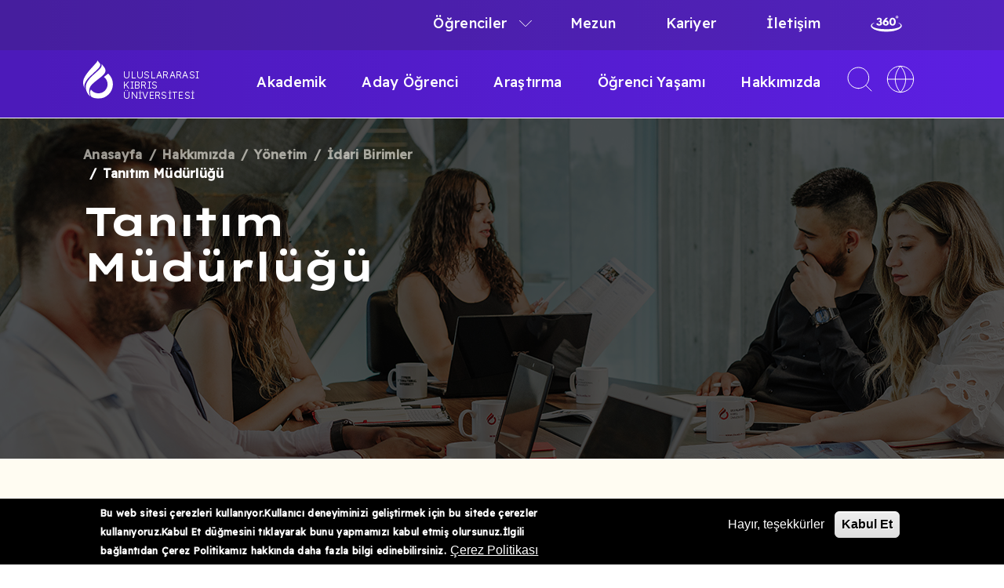

--- FILE ---
content_type: text/html; charset=UTF-8
request_url: https://ciu.edu.tr/tr/hakkimizda/yonetim/idari-birimler/tanitim-mudurlugu
body_size: 13204
content:


<!-- THEME DEBUG -->
<!-- THEME HOOK: 'html' -->
<!-- FILE NAME SUGGESTIONS:
   * html--node--740.html.twig
   * html--node--%.html.twig
   * html--node.html.twig
   x html.html.twig
-->
<!-- BEGIN OUTPUT from 'themes/custom/ciu/templates/layout/html.html.twig' -->
<!DOCTYPE html>
<html lang="tr" dir="ltr" prefix="og: https://ogp.me/ns#" translate="no">
<head>
    <meta charset="utf-8" />
<link rel="canonical" href="https://ciu.edu.tr/tr/hakkimizda/yonetim/idari-birimler/tanitim-mudurlugu" />
<meta name="cache-control" content="no-cache" />
<meta name="pragma" content="no-cache" />
<meta name="description" content="Tanıtım Müdürlüğü" />
<meta name="keywords" content="Tanıtım Müdürlüğü,Uluslararası Kıbrıs Üniversitesi" />
<meta name="dcterms.title" content="Tanıtım Müdürlüğü" />
<meta property="og:site_name" content="Uluslararası Kıbrıs Üniversitesi" />
<meta property="og:type" content="Content Page Content Page" />
<meta property="og:url" content="https://ciu.edu.tr/tr/hakkimizda/yonetim/idari-birimler/tanitim-mudurlugu" />
<meta property="og:title" content="Tanıtım Müdürlüğü" />
<meta property="og:image" content="https://ciu.edu.tr/sites/default/files/2022-05/uku-tanitim-mudurlugu.jpg" />
<meta property="og:image:secure_url" content="https://ciu.edu.tr/sites/default/files/2022-05/uku-tanitim-mudurlugu.jpg" />
<meta property="og:image:width" content="200" />
<meta property="og:image:height" content="200" />
<meta property="og:image:alt" content="Tanıtım Müdürlüğü" />
<meta property="og:email" content="donotreply-web@ciu.edu.tr" />
<meta name="twitter:card" content="summary_large_image" />
<meta name="twitter:site" content="@CIUOfficial" />
<meta name="twitter:title" content="Tanıtım Müdürlüğü" />
<meta name="twitter:creator" content="@CIUOfficial" />
<meta name="twitter:image:height" content="120" />
<meta name="twitter:image:width" content="120" />
<meta name="twitter:image" content="https://ciu.edu.tr/sites/default/files/2022-05/uku-tanitim-mudurlugu.jpg" />
<meta name="Generator" content="Drupal 9 (https://www.drupal.org)" />
<meta name="MobileOptimized" content="width" />
<meta name="HandheldFriendly" content="true" />
<meta name="viewport" content="width=device-width, initial-scale=1.0" />
<style>div#sliding-popup, div#sliding-popup .eu-cookie-withdraw-banner, .eu-cookie-withdraw-tab {background: #000000} div#sliding-popup.eu-cookie-withdraw-wrapper { background: transparent; } #sliding-popup h1, #sliding-popup h2, #sliding-popup h3, #sliding-popup p, #sliding-popup label, #sliding-popup div, .eu-cookie-compliance-more-button, .eu-cookie-compliance-secondary-button, .eu-cookie-withdraw-tab { color: #ffffff;} .eu-cookie-withdraw-tab { border-color: #ffffff;}</style>
<link rel="icon" href="/themes/custom/ciu/favicon.ico" type="image/vnd.microsoft.icon" />
<link rel="alternate" hreflang="tr" href="https://ciu.edu.tr/tr/hakkimizda/yonetim/idari-birimler/tanitim-mudurlugu" />
<link rel="alternate" hreflang="en" href="https://ciu.edu.tr/en/about-us/leadership/administrative-units/marketing-directorate" />
<script>(function(w,d,s,l,i){w[l]=w[l]||[];w[l].push({'gtm.start':new Date().getTime(),event:'gtm.js'});var f=d.getElementsByTagName(s)[0];var j=d.createElement(s);var dl=l!='dataLayer'?'&l='+l:'';j.src='https://www.googletagmanager.com/gtm.js?id='+i+dl+'';j.async=true;f.parentNode.insertBefore(j,f);})(window,document,'script','dataLayer','GTM-PT3DFWD');</script>

    <title>Tanıtım Müdürlüğü | Uluslararası Kıbrıs Üniversitesi</title>
    <link rel="apple-touch-icon" sizes="180x180" href="/themes/custom/ciu/apple-touch-icon.png">
    <link rel="icon" type="image/png" sizes="32x32" href="/themes/custom/ciu/favicon-32x32.png">
    <link rel="icon" type="image/png" sizes="16x16" href="/themes/custom/ciu/favicon-16x16.png">
    <link rel="manifest" href="/themes/custom/ciu/site.webmanifest">
    <link rel="mask-icon" href="/safari-pinned-tab.svg" color="#00305d">
    <meta name="msapplication-TileColor" content="#00305d">
    <meta name="theme-color" content="#ffffff">
    <link rel="preconnect" href="https://fonts.googleapis.com">
    <link rel="preconnect" href="https://fonts.gstatic.com" crossorigin>
    <link href="https://fonts.googleapis.com/css2?family=Lexend+Tera:wght@700&family=Readex+Pro:wght@300;500&display=swap" rel="stylesheet">
    <link rel="stylesheet" media="all" href="/sites/default/files/css/css_7X_K-9ZtoHpBPbXuFU3aS-Ov2xSd9El_RJnbIIud9_E.css" />
<link rel="stylesheet" media="all" href="/sites/default/files/css/css_3CMh2nGF1kh_wuqSDBucJTBJ5cQy_ahksP9EKfzH35A.css" />

    
      <script src="/core/assets/vendor/jquery/jquery.min.js"></script>
      <script src="/themes/custom/ciu/js/components/facultyEventsBlock.js" ></script>
      <script src="/themes/custom/ciu/js/components/facultyAnnouncementsBlock.js"></script>
        <script src="/themes/custom/ciu/js/components/facultyNewsBlock.js"></script>
  </head>
  <body>
        <a href="#main-content" class="visually-hidden focusable">
      Ana içeriğe atla
    </a>
    <noscript><iframe src="https://www.googletagmanager.com/ns.html?id=GTM-PT3DFWD" height="0" width="0" style="display:none;visibility:hidden"></iframe></noscript>
    

<!-- THEME DEBUG -->
<!-- THEME HOOK: 'off_canvas_page_wrapper' -->
<!-- BEGIN OUTPUT from 'core/themes/stable/templates/content/off-canvas-page-wrapper.html.twig' -->
  <div class="dialog-off-canvas-main-canvas" data-off-canvas-main-canvas>
    

<!-- THEME DEBUG -->
<!-- THEME HOOK: 'page' -->
<!-- FILE NAME SUGGESTIONS:
   * page--node--740.html.twig
   * page--node--%.html.twig
   * page--node.html.twig
   x page.html.twig
-->
<!-- BEGIN OUTPUT from 'themes/custom/ciu/templates/layout/page.html.twig' -->
<div class="layout-container">
  

  <header class="ciu-header" role="banner" data-ciu-header>
    

<!-- THEME DEBUG -->
<!-- THEME HOOK: 'region' -->
<!-- FILE NAME SUGGESTIONS:
   x region--header.html.twig
   * region.html.twig
-->
<!-- BEGIN OUTPUT from 'themes/custom/ciu/templates/layout/region--header.html.twig' -->
      <div class="region region-header ciu-header__inner">
              <div class="container">
          <div class="ciu-header__main">
            <div class="ciu-header__primary">
              

<!-- THEME DEBUG -->
<!-- THEME HOOK: 'block' -->
<!-- FILE NAME SUGGESTIONS:
   * block--sitebranding.html.twig
   x block--system-branding-block.html.twig
   * block--system.html.twig
   * block.html.twig
-->
<!-- BEGIN OUTPUT from 'themes/custom/ciu/templates/block/block--system-branding-block.html.twig' -->
<div id="block-sitebranding" class="settings-tray-editable" data-drupal-settingstray="editable">
  
    
        <a href="/tr" rel="home">
      <div class="ciu-logo">
        <img class="ciu-logo__img ciu-logo__img--light" src="/themes/custom/ciu/logo.svg" alt="Anasayfa" width="38" height="50" />
        <img class="ciu-logo__img ciu-logo__img--dark" src="/themes/custom/ciu/logo--dark.svg" alt="Anasayfa" width="38" height="50" />
      </div>
    </a>
        <div class="ciu-site-name">
      <a href="/tr" title="Anasayfa" rel="home">Uluslararası Kıbrıs Üniversitesi</a>
    </div>
    </div>

<!-- END OUTPUT from 'themes/custom/ciu/templates/block/block--system-branding-block.html.twig' -->


              <div class="ciu-header__menu-sections" data-mobile-nav-target>
                <div class="ciu-header__menu-top">
                  <div class="ciu-nav__sub-menu-close">
                    <button class="ciu-nav__sub-menu-close-trigger ciu-icon ciu-icon--chevron-left ciu-icon--chevron-left--white" data-sub-nav-close-trigger>Geri</button>
                  </div>
                  <div class="ciu-nav__mobile-close">
                    <button class="ciu-nav__mobile-close-trigger" data-mobile-nav-trigger>
                      <span class="visually-hidden">
                        Kapat
                      </span>
                      <svg width="41" height="41" viewBox="0 0 41 41" fill="none" xmlns="http://www.w3.org/2000/svg">
<path d="M30.5 10.5L10.5 30.5" stroke="white" stroke-linecap="round" stroke-linejoin="round"/>
<path d="M10.5 10.5L30.5 30.5" stroke="white" stroke-linecap="round" stroke-linejoin="round"/>
</svg>
                    </button>
                  </div>
                </div>
                

<!-- THEME DEBUG -->
<!-- THEME HOOK: 'block' -->
<!-- FILE NAME SUGGESTIONS:
   * block--mainnavigation.html.twig
   * block--system-menu-block--main.html.twig
   x block--system-menu-block.html.twig
   * block--system.html.twig
   * block.html.twig
-->
<!-- BEGIN OUTPUT from 'core/themes/stable/templates/block/block--system-menu-block.html.twig' -->
<nav role="navigation" aria-labelledby="block-mainnavigation-menu" id="block-mainnavigation" class="settings-tray-editable" data-drupal-settingstray="editable">
            
  <h2 class="visually-hidden" id="block-mainnavigation-menu">Main navigation</h2>
  

        

<!-- THEME DEBUG -->
<!-- THEME HOOK: 'menu__main' -->
<!-- FILE NAME SUGGESTIONS:
   x menu--main.html.twig
   x menu--main.html.twig
   * menu.html.twig
-->
<!-- BEGIN OUTPUT from 'themes/custom/ciu/templates/navigation/menu--main.html.twig' -->

            <ul class="ciu-nav__list ciu-nav__list--level-0" data-primary-nav>
                                  <li class="ciu-nav__list-item ciu-nav__list-item--sub-nav" data-primary-nav-item>
            <a href="/tr/akademik" data-primary-nav-trigger="" class="ciu-nav__list-item-link ciu-nav__list-item-link--top" data-drupal-link-system-path="node/814">Akademik</a>
                            <div class="ciu-nav__subnav">
    <div class="container">
      <div class="row">
        <div class="ciu-nav__subnav-column">
                    <ul class="ciu-nav__list ciu-nav__list--level-0 ciu-nav__list--level-1" data-secondary-nav>
                                                          <li class="ciu-nav__list-item ciu-nav__list-item--sub-nav ciu-nav__list-item--level-1">
                  <a href="/tr/akademik" class="ciu-nav__list-item-link" data-drupal-link-system-path="node/814">Akademik</a>
                                  </li>
                                                                        <li class="ciu-nav__list-item ciu-nav__list-item--level-1">
                  <a href="/tr/programlar" class="ciu-nav__list-item-link" data-drupal-link-system-path="programlar">Programlar</a>
                                  </li>
                                                                        <li class="ciu-nav__list-item ciu-nav__list-item--level-1">
                  <a href="/tr/akademik/fakulteler" class="ciu-nav__list-item-link" data-drupal-link-system-path="node/3085">Fakülteler</a>
                                  </li>
                                                                        <li class="ciu-nav__list-item ciu-nav__list-item--level-1">
                  <a href="/tr/akademik/yuksekokullar" class="ciu-nav__list-item-link" data-drupal-link-system-path="node/3084">Yüksekokullar</a>
                                  </li>
                                                                        <li class="ciu-nav__list-item ciu-nav__list-item--level-1">
                  <a href="/tr/hakkimizda/fakulteler-ve-yuksekokullar/lisansustu-egitim-ogretim-ve-arastirma-enstitusu" class="ciu-nav__list-item-link" data-drupal-link-system-path="node/1571">Enstitü</a>
                                  </li>
                                                                        <li class="ciu-nav__list-item ciu-nav__list-item--level-1">
                  <a href="/tr/akademik/akademik-takvim" class="ciu-nav__list-item-link" data-drupal-link-system-path="node/943">Akademik Takvim</a>
                                  </li>
                                                                        <li class="ciu-nav__list-item ciu-nav__list-item--level-1">
                  <a href="/tr/akademik/akts" class="ciu-nav__list-item-link" data-drupal-link-system-path="node/1776">AKTS</a>
                                  </li>
                                                                        <li class="ciu-nav__list-item ciu-nav__list-item--level-1">
                  <a href="/tr/akademik/cift-anadal-ve-yandal" class="ciu-nav__list-item-link" data-drupal-link-system-path="node/827">Çift Anadal Ve Yandal</a>
                                  </li>
                                                                        <li class="ciu-nav__list-item ciu-nav__list-item--level-1">
                  <a href="/tr/akademik/butunlesik-doktora" class="ciu-nav__list-item-link" data-drupal-link-system-path="node/830">Bütünleşik Doktora</a>
                                  </li>
                                                                        <li class="ciu-nav__list-item ciu-nav__list-item--level-1">
                  <a href="/tr/akademik/uzaktan-egitim-arastirma-ve-uygulama-merkezi" class="ciu-nav__list-item-link" data-drupal-link-system-path="node/2686">Uzaktan Eğitim Araştırma ve Uygulama Merkezi</a>
                                  </li>
                                                                        <li class="ciu-nav__list-item ciu-nav__list-item--level-1">
                  <a href="/tr/akademik/surekli-egitim-merkezi" class="ciu-nav__list-item-link" data-drupal-link-system-path="node/811">Sürekli Eğitim Merkezi</a>
                                  </li>
                                    </ul>
        </div>
      </div>
    </div>
  </div>

                      </li>
                                          <li class="ciu-nav__list-item ciu-nav__list-item--sub-nav" data-primary-nav-item>
            <a href="/tr/aday-ogrenci" data-primary-nav-trigger="" class="ciu-nav__list-item-link ciu-nav__list-item-link--top" data-drupal-link-system-path="node/929">Aday Öğrenci</a>
                            <div class="ciu-nav__subnav">
    <div class="container">
      <div class="row">
        <div class="ciu-nav__subnav-column">
                    <ul class="ciu-nav__list ciu-nav__list--level-0 ciu-nav__list--level-1" data-secondary-nav>
                                                          <li class="ciu-nav__list-item ciu-nav__list-item--sub-nav ciu-nav__list-item--level-1">
                  <a href="/tr/aday-ogrenci" class="ciu-nav__list-item-link" data-drupal-link-system-path="node/929">Aday Öğrenci</a>
                                  </li>
                                                                    <li class="ciu-nav__list-item ciu-nav__list-item--level-1 ciu-nav__list-item--sub-nav" data-secondary-nav-item>
                <a href="/tr/aday-ogrenci/tc-adaylar" data-secondary-nav-trigger="" class="ciu-nav__list-item-link ciu-nav__list-item-link--top" data-drupal-link-system-path="node/1764">TC Adaylar</a>
                                        <ul class="ciu-nav__list ciu-nav__list--sublevel" data-sublevel-nav>
          <li class="ciu-nav__list-item ciu-nav__list-item--sublevel-item" data-sublevel-nav-item>
        <a href="/tr/aday-ogrenci/tc-adaylar"  class="ciu-nav__list-item ciu-nav__list-item--level-1 ciu-nav__list-item--sub-nav ciu-nav__list-item-link ciu-nav__list-item-link--content">TC Adaylar</a>
      </li>
          <li class="ciu-nav__list-item ciu-nav__list-item--sublevel-item" data-sublevel-nav-item>
        <a href="/tr/aday-ogrenci/tc-adaylar/kayit-kabul-kosullari"  class="ciu-nav__list-item-link ciu-nav__list-item-link--content">Kayıt Kabul Koşulları</a>
      </li>
          <li class="ciu-nav__list-item ciu-nav__list-item--sublevel-item" data-sublevel-nav-item>
        <a href="/tr/aday-ogrenci/tc-adaylar/burslar-ve-ucretler"  class="ciu-nav__list-item-link ciu-nav__list-item-link--content">Burslar ve Ücretler</a>
      </li>
          <li class="ciu-nav__list-item ciu-nav__list-item--sublevel-item" data-sublevel-nav-item>
        <a href="/tr/aday-ogrenci/tc-adaylar/turkiye-kayit-ve-irtibat-ofisleri"  class="ciu-nav__list-item-link ciu-nav__list-item-link--content">Türkiye Kayıt ve İrtibat Ofisleri</a>
      </li>
          <li class="ciu-nav__list-item ciu-nav__list-item--sublevel-item" data-sublevel-nav-item>
        <a href="/tr/aday-ogrenci/tc-adaylar/sikca-sorulan-sorular"  class="ciu-nav__list-item-link ciu-nav__list-item-link--content">Sıkça Sorulan Sorular</a>
      </li>
          <li class="ciu-nav__list-item ciu-nav__list-item--sublevel-item" data-sublevel-nav-item>
        <a href="/tr/aday-ogrenci/tc-adaylar/tanitim-materyalleri"  class="ciu-nav__list-item-link ciu-nav__list-item-link--content">Tanıtım Materyalleri</a>
      </li>
          <li class="ciu-nav__list-item ciu-nav__list-item--sublevel-item" data-sublevel-nav-item>
        <a href="/tr/aday-ogrenci/tc-adaylar/tanitim-ofisi"  class="ciu-nav__list-item-link ciu-nav__list-item-link--content">Tanıtım Ofisi</a>
      </li>
          <li class="ciu-nav__list-item ciu-nav__list-item--sublevel-item" data-sublevel-nav-item>
        <a href="/tr/aday-ogrenci/tc-adaylar/yksye-hazirlik"  class="ciu-nav__list-item-link ciu-nav__list-item-link--content">YKS&#039;ye Hazırlık</a>
      </li>
      </ul>

                                  </li>
                                                                    <li class="ciu-nav__list-item ciu-nav__list-item--level-1 ciu-nav__list-item--sub-nav" data-secondary-nav-item>
                <a href="/tr/aday-ogrenci/kktc-adaylar" data-secondary-nav-trigger="" class="ciu-nav__list-item-link ciu-nav__list-item-link--top" data-drupal-link-system-path="node/1738">KKTC Adaylar</a>
                                        <ul class="ciu-nav__list ciu-nav__list--sublevel" data-sublevel-nav>
          <li class="ciu-nav__list-item ciu-nav__list-item--sublevel-item" data-sublevel-nav-item>
        <a href="/tr/aday-ogrenci/kktc-adaylar"  class="ciu-nav__list-item ciu-nav__list-item--level-1 ciu-nav__list-item--sub-nav ciu-nav__list-item-link ciu-nav__list-item-link--content">KKTC Adaylar</a>
      </li>
          <li class="ciu-nav__list-item ciu-nav__list-item--sublevel-item" data-sublevel-nav-item>
        <a href="/tr/aday-ogrenci/kktc-adaylar/kayit-kabul-kosullari"  class="ciu-nav__list-item-link ciu-nav__list-item-link--content">Kayıt Kabul Koşulları</a>
      </li>
          <li class="ciu-nav__list-item ciu-nav__list-item--sublevel-item" data-sublevel-nav-item>
        <a href="/tr/aday-ogrenci/kktc-adaylar/burslar-ve-ucretler"  class="ciu-nav__list-item-link ciu-nav__list-item-link--content">Burslar ve Ücretler</a>
      </li>
          <li class="ciu-nav__list-item ciu-nav__list-item--sublevel-item" data-sublevel-nav-item>
        <a href="/tr/aday-ogrenci/kktc-adaylar/ogrenci-yerlestirme-ve-burs-siralama-sinavi"  class="ciu-nav__list-item-link ciu-nav__list-item-link--content">Öğrenci Yerleştirme ve Burs Sıralama Sınavı</a>
      </li>
          <li class="ciu-nav__list-item ciu-nav__list-item--sublevel-item" data-sublevel-nav-item>
        <a href="/tr/aday-ogrenci/kktc-adaylar/tanitim-materyalleri"  class="ciu-nav__list-item-link ciu-nav__list-item-link--content">Tanıtım Materyalleri</a>
      </li>
          <li class="ciu-nav__list-item ciu-nav__list-item--sublevel-item" data-sublevel-nav-item>
        <a href="/tr/aday-ogrenci/kktc-adaylar/tanitim-ofisi"  class="ciu-nav__list-item-link ciu-nav__list-item-link--content">Tanıtım Ofisi</a>
      </li>
          <li class="ciu-nav__list-item ciu-nav__list-item--sublevel-item" data-sublevel-nav-item>
        <a href="/tr/aday-ogrenci/kktc-adaylar/ozel-yetenek"  class="ciu-nav__list-item-link ciu-nav__list-item-link--content">Özel Yetenek</a>
      </li>
      </ul>

                                  </li>
                                    </ul>
        </div>
      </div>
    </div>
  </div>

                      </li>
                                          <li class="ciu-nav__list-item ciu-nav__list-item--sub-nav" data-primary-nav-item>
            <a href="/tr/arastirma" data-primary-nav-trigger="" class="ciu-nav__list-item-link ciu-nav__list-item-link--top" data-drupal-link-system-path="node/816">Araştırma</a>
                            <div class="ciu-nav__subnav">
    <div class="container">
      <div class="row">
        <div class="ciu-nav__subnav-column">
                    <ul class="ciu-nav__list ciu-nav__list--level-0 ciu-nav__list--level-1" data-secondary-nav>
                                                          <li class="ciu-nav__list-item ciu-nav__list-item--sub-nav ciu-nav__list-item--level-1">
                  <a href="/tr/arastirma" class="ciu-nav__list-item-link" data-drupal-link-system-path="node/816">Araştırma</a>
                                  </li>
                                                                        <li class="ciu-nav__list-item ciu-nav__list-item--level-1">
                  <a href="/tr/arastirma/arastirma-merkezleri" class="ciu-nav__list-item-link" data-drupal-link-system-path="node/813">Araştırma Merkezleri</a>
                                  </li>
                                                                        <li class="ciu-nav__list-item ciu-nav__list-item--level-1">
                  <a href="/tr/arastirma/laboratuvarlar" class="ciu-nav__list-item-link" data-drupal-link-system-path="node/817">Laboratuvarlar</a>
                                  </li>
                                                                    <li class="ciu-nav__list-item ciu-nav__list-item--level-1 ciu-nav__list-item--sub-nav" data-secondary-nav-item>
                <a href="/tr/arastirma/disa-acik-arastirma-hizmetleri" data-secondary-nav-trigger="" class="ciu-nav__list-item-link ciu-nav__list-item-link--top" data-drupal-link-system-path="node/1289">Dışa Açık Araştırma Hizmetleri</a>
                                        <ul class="ciu-nav__list ciu-nav__list--sublevel" data-sublevel-nav>
          <li class="ciu-nav__list-item ciu-nav__list-item--sublevel-item" data-sublevel-nav-item>
        <a href="/tr/arastirma/disa-acik-arastirma-hizmetleri"  class="ciu-nav__list-item ciu-nav__list-item--level-1 ciu-nav__list-item--sub-nav ciu-nav__list-item-link ciu-nav__list-item-link--content">Dışa Açık Araştırma Hizmetleri</a>
      </li>
          <li class="ciu-nav__list-item ciu-nav__list-item--sublevel-item" data-sublevel-nav-item>
        <a href="/tr/arastirma/disa-acik-arastirma-hizmetleri/analizler"  class="ciu-nav__list-item-link ciu-nav__list-item-link--content">Analizler</a>
      </li>
      </ul>

                                  </li>
                                                                        <li class="ciu-nav__list-item ciu-nav__list-item--level-1">
                  <a href="/tr/arastirma/arastirma-bultenleri" class="ciu-nav__list-item-link" data-drupal-link-system-path="node/1932">Araştırma Bültenleri</a>
                                  </li>
                                    </ul>
        </div>
      </div>
    </div>
  </div>

                      </li>
                                          <li class="ciu-nav__list-item ciu-nav__list-item--sub-nav" data-primary-nav-item>
            <a href="/tr/ogrenci-yasami" data-primary-nav-trigger="" class="ciu-nav__list-item-link ciu-nav__list-item-link--top" data-drupal-link-system-path="node/945">Öğrenci Yaşamı</a>
                            <div class="ciu-nav__subnav">
    <div class="container">
      <div class="row">
        <div class="ciu-nav__subnav-column">
                    <ul class="ciu-nav__list ciu-nav__list--level-0 ciu-nav__list--level-1" data-secondary-nav>
                                                          <li class="ciu-nav__list-item ciu-nav__list-item--sub-nav ciu-nav__list-item--level-1">
                  <a href="/tr/ogrenci-yasami" class="ciu-nav__list-item-link" data-drupal-link-system-path="node/945">Öğrenci Yaşamı</a>
                                  </li>
                                                                    <li class="ciu-nav__list-item ciu-nav__list-item--level-1 ciu-nav__list-item--sub-nav" data-secondary-nav-item>
                <a href="/tr/ogrenci-yasami/ogrenci-etkilesimi" data-secondary-nav-trigger="" class="ciu-nav__list-item-link ciu-nav__list-item-link--top" data-drupal-link-system-path="node/1735">Öğrenci Etkileşimi</a>
                                        <ul class="ciu-nav__list ciu-nav__list--sublevel" data-sublevel-nav>
          <li class="ciu-nav__list-item ciu-nav__list-item--sublevel-item" data-sublevel-nav-item>
        <a href="/tr/ogrenci-yasami/ogrenci-etkilesimi"  class="ciu-nav__list-item ciu-nav__list-item--level-1 ciu-nav__list-item--sub-nav ciu-nav__list-item-link ciu-nav__list-item-link--content">Öğrenci Etkileşimi</a>
      </li>
          <li class="ciu-nav__list-item ciu-nav__list-item--sublevel-item" data-sublevel-nav-item>
        <a href="/tr/ogrenci-yasami/ogrenci-etkilesimi/ogrenci-kulupleri"  class="ciu-nav__list-item-link ciu-nav__list-item-link--content">Öğrenci Kulüpleri</a>
      </li>
          <li class="ciu-nav__list-item ciu-nav__list-item--sublevel-item" data-sublevel-nav-item>
        <a href="/tr/ogrenci-yasami/ogrenci-etkilesimi/ogrenci-topluluklari"  class="ciu-nav__list-item-link ciu-nav__list-item-link--content">Öğrenci Toplulukları</a>
      </li>
          <li class="ciu-nav__list-item ciu-nav__list-item--sublevel-item" data-sublevel-nav-item>
        <a href="/tr/ogrenci-yasami/ogrenci-etkilesimi/ogrenci-konseyi"  class="ciu-nav__list-item-link ciu-nav__list-item-link--content">Öğrenci Konseyi</a>
      </li>
          <li class="ciu-nav__list-item ciu-nav__list-item--sublevel-item" data-sublevel-nav-item>
        <a href="/tr/ogrenci-yasami/ogrenci-etkilesimi/kadin-guclendirme-merkezi"  class="ciu-nav__list-item-link ciu-nav__list-item-link--content">Kadın Güçlendirme Merkezi</a>
      </li>
          <li class="ciu-nav__list-item ciu-nav__list-item--sublevel-item" data-sublevel-nav-item>
        <a href="/tr/ogrenci-yasami/ogrenci-etkilesimi/yeni-ogrenci-karsilama-ve-oryantasyon"  class="ciu-nav__list-item-link ciu-nav__list-item-link--content">Yeni Öğrenci Karşılama</a>
      </li>
      </ul>

                                  </li>
                                                                    <li class="ciu-nav__list-item ciu-nav__list-item--level-1 ciu-nav__list-item--sub-nav" data-secondary-nav-item>
                <a href="/tr/ogrenci-yasami/kampus-hizmetleri" data-secondary-nav-trigger="" class="ciu-nav__list-item-link ciu-nav__list-item-link--top" data-drupal-link-system-path="node/1686">Kampüs Hizmetleri</a>
                                        <ul class="ciu-nav__list ciu-nav__list--sublevel" data-sublevel-nav>
          <li class="ciu-nav__list-item ciu-nav__list-item--sublevel-item" data-sublevel-nav-item>
        <a href="/tr/ogrenci-yasami/kampus-hizmetleri"  class="ciu-nav__list-item ciu-nav__list-item--level-1 ciu-nav__list-item--sub-nav ciu-nav__list-item-link ciu-nav__list-item-link--content">Kampüs Hizmetleri</a>
      </li>
          <li class="ciu-nav__list-item ciu-nav__list-item--sublevel-item" data-sublevel-nav-item>
        <a href="/tr/ogrenci-yasami/kampus-hizmetleri/yiyecek-hizmetleri"  class="ciu-nav__list-item-link ciu-nav__list-item-link--content">Yiyecek Hizmetleri</a>
      </li>
          <li class="ciu-nav__list-item ciu-nav__list-item--sublevel-item" data-sublevel-nav-item>
        <a href="/tr/ogrenci-yasami/kampus-hizmetleri/ulasim"  class="ciu-nav__list-item-link ciu-nav__list-item-link--content">Ulaşım</a>
      </li>
          <li class="ciu-nav__list-item ciu-nav__list-item--sublevel-item" data-sublevel-nav-item>
        <a href="/tr/ogrenci-yasami/kampus-hizmetleri/psikolojik-danismanlik-ve-rehberlik-merkezi"  class="ciu-nav__list-item-link ciu-nav__list-item-link--content">Psikolojik Danışmanlık ve Rehberlik Merkezi</a>
      </li>
          <li class="ciu-nav__list-item ciu-nav__list-item--sublevel-item" data-sublevel-nav-item>
        <a href="/tr/ogrenci-yasami/kampus-hizmetleri/saglik-merkezi"  class="ciu-nav__list-item-link ciu-nav__list-item-link--content">Sağlık Merkezi</a>
      </li>
          <li class="ciu-nav__list-item ciu-nav__list-item--sublevel-item" data-sublevel-nav-item>
        <a href="/tr/ogrenci-yasami/kampus-hizmetleri/ilac-danisma-merkezi"  class="ciu-nav__list-item-link ciu-nav__list-item-link--content">İlaç Danışma Merkezi</a>
      </li>
          <li class="ciu-nav__list-item ciu-nav__list-item--sublevel-item" data-sublevel-nav-item>
        <a href="/tr/ogrenci-yasami/kampus-hizmetleri/agiz-ve-dis-sagligi-klinigi"  class="ciu-nav__list-item-link ciu-nav__list-item-link--content">Ağız ve Diş Sağlığı Kliniği</a>
      </li>
          <li class="ciu-nav__list-item ciu-nav__list-item--sublevel-item" data-sublevel-nav-item>
        <a href="/tr/ogrenci-yasami/kampus-hizmetleri/saglikli-yasam-merkezi"  class="ciu-nav__list-item-link ciu-nav__list-item-link--content">Sağlıklı Yaşam Merkezi</a>
      </li>
          <li class="ciu-nav__list-item ciu-nav__list-item--sublevel-item" data-sublevel-nav-item>
        <a href="/tr/ogrenci-yasami/kampus-hizmetleri/akademik-yazma-destek-merkezi"  class="ciu-nav__list-item-link ciu-nav__list-item-link--content">Akademik Yazma Destek Merkezi</a>
      </li>
          <li class="ciu-nav__list-item ciu-nav__list-item--sublevel-item" data-sublevel-nav-item>
        <a href="/tr/ogrenci-yasami/kampus-hizmetleri/uku-mobil"  class="ciu-nav__list-item-link ciu-nav__list-item-link--content">UKÜ Mobil</a>
      </li>
      </ul>

                                  </li>
                                                                    <li class="ciu-nav__list-item ciu-nav__list-item--level-1 ciu-nav__list-item--sub-nav" data-secondary-nav-item>
                <a href="/tr/ogrenci-yasami/yurtlar" data-secondary-nav-trigger="" class="ciu-nav__list-item-link ciu-nav__list-item-link--top" data-drupal-link-system-path="node/818">Yurtlar</a>
                                        <ul class="ciu-nav__list ciu-nav__list--sublevel" data-sublevel-nav>
          <li class="ciu-nav__list-item ciu-nav__list-item--sublevel-item" data-sublevel-nav-item>
        <a href="/tr/ogrenci-yasami/yurtlar"  class="ciu-nav__list-item ciu-nav__list-item--level-1 ciu-nav__list-item--sub-nav ciu-nav__list-item-link ciu-nav__list-item-link--content">Yurtlar</a>
      </li>
          <li class="ciu-nav__list-item ciu-nav__list-item--sublevel-item" data-sublevel-nav-item>
        <a href="/tr/ogrenci-yasami/yurtlar/yurt-tipleri"  class="ciu-nav__list-item-link ciu-nav__list-item-link--content">Yurt Tipleri</a>
      </li>
          <li class="ciu-nav__list-item ciu-nav__list-item--sublevel-item" data-sublevel-nav-item>
        <a href="/tr/ogrenci-yasami/yurtlar/yurt-ucretleri"  class="ciu-nav__list-item-link ciu-nav__list-item-link--content">Yurt Ücretleri</a>
      </li>
          <li class="ciu-nav__list-item ciu-nav__list-item--sublevel-item" data-sublevel-nav-item>
        <a href="/tr/ogrenci-yasami/yurtlar/yurt-basvurusu"  class="ciu-nav__list-item-link ciu-nav__list-item-link--content">Yurt Başvurusu</a>
      </li>
      </ul>

                                  </li>
                                                                    <li class="ciu-nav__list-item ciu-nav__list-item--level-1 ciu-nav__list-item--sub-nav" data-secondary-nav-item>
                <a href="/tr/ogrenci-yasami/kutuphane" data-secondary-nav-trigger="" class="ciu-nav__list-item-link ciu-nav__list-item-link--top" data-drupal-link-system-path="node/877">Kütüphane</a>
                                        <ul class="ciu-nav__list ciu-nav__list--sublevel" data-sublevel-nav>
          <li class="ciu-nav__list-item ciu-nav__list-item--sublevel-item" data-sublevel-nav-item>
        <a href="/tr/ogrenci-yasami/kutuphane"  class="ciu-nav__list-item ciu-nav__list-item--level-1 ciu-nav__list-item--sub-nav ciu-nav__list-item-link ciu-nav__list-item-link--content">Kütüphane</a>
      </li>
          <li class="ciu-nav__list-item ciu-nav__list-item--sublevel-item" data-sublevel-nav-item>
        <a href="/tr/ogrenci-yasami/kutuphane/veritabanlari"  class="ciu-nav__list-item-link ciu-nav__list-item-link--content">Veritabanları</a>
      </li>
          <li class="ciu-nav__list-item ciu-nav__list-item--sublevel-item" data-sublevel-nav-item>
        <a href="/tr/ogrenci-yasami/kutuphane/kutuphane-duyurular"  class="ciu-nav__list-item-link ciu-nav__list-item-link--content">Duyurular</a>
      </li>
      </ul>

                                  </li>
                                                                    <li class="ciu-nav__list-item ciu-nav__list-item--level-1 ciu-nav__list-item--sub-nav" data-secondary-nav-item>
                <a href="/tr/ogrenci-yasami/uku-arena-spor-merkezi" data-secondary-nav-trigger="" class="ciu-nav__list-item-link ciu-nav__list-item-link--top" data-drupal-link-system-path="node/742">UKÜ ARENA Spor Merkezi</a>
                                        <ul class="ciu-nav__list ciu-nav__list--sublevel" data-sublevel-nav>
          <li class="ciu-nav__list-item ciu-nav__list-item--sublevel-item" data-sublevel-nav-item>
        <a href="/tr/ogrenci-yasami/uku-arena-spor-merkezi"  class="ciu-nav__list-item ciu-nav__list-item--level-1 ciu-nav__list-item--sub-nav ciu-nav__list-item-link ciu-nav__list-item-link--content">UKÜ ARENA Spor Merkezi</a>
      </li>
          <li class="ciu-nav__list-item ciu-nav__list-item--sublevel-item" data-sublevel-nav-item>
        <a href="/tr/ogrenci-yasami/uku-arena-spor-merkezi/hizmetler"  class="ciu-nav__list-item-link ciu-nav__list-item-link--content">Hizmetler</a>
      </li>
          <li class="ciu-nav__list-item ciu-nav__list-item--sublevel-item" data-sublevel-nav-item>
        <a href="/tr/ogrenci-yasami/uku-arena-spor-merkezi/uyelikler"  class="ciu-nav__list-item-link ciu-nav__list-item-link--content">Üyelikler</a>
      </li>
      </ul>

                                  </li>
                                                                    <li class="ciu-nav__list-item ciu-nav__list-item--level-1 ciu-nav__list-item--sub-nav" data-secondary-nav-item>
                <a href="https://www.ciu.edu.tr/tr/etkinlikler" data-secondary-nav-trigger="" class="ciu-nav__list-item-link ciu-nav__list-item-link--top">Etkinlikler</a>
                                        <ul class="ciu-nav__list ciu-nav__list--sublevel" data-sublevel-nav>
          <li class="ciu-nav__list-item ciu-nav__list-item--sublevel-item" data-sublevel-nav-item>
        <a href="https://www.ciu.edu.tr/tr/etkinlikler"  class="ciu-nav__list-item ciu-nav__list-item--level-1 ciu-nav__list-item--sub-nav ciu-nav__list-item-link ciu-nav__list-item-link--content">Etkinlikler</a>
      </li>
          <li class="ciu-nav__list-item ciu-nav__list-item--sublevel-item" data-sublevel-nav-item>
        <a href="/tr/uku-animasyon-film-yarismasi"  class="ciu-nav__list-item-link ciu-nav__list-item-link--content">UKÜ Animasyon Film Yarışması</a>
      </li>
      </ul>

                                  </li>
                                                                        <li class="ciu-nav__list-item ciu-nav__list-item--level-1">
                  <a href="/tr/ogrenci-yasami/kuzey-kibrista-yasam" class="ciu-nav__list-item-link" data-drupal-link-system-path="node/1734">Kuzey Kıbrıs&#039;ta Yaşam</a>
                                  </li>
                                    </ul>
        </div>
      </div>
    </div>
  </div>

                      </li>
                                          <li class="ciu-nav__list-item ciu-nav__list-item--sub-nav" data-primary-nav-item>
            <a href="/tr/hakkimizda" data-primary-nav-trigger="" class="ciu-nav__list-item-link ciu-nav__list-item-link--top" data-drupal-link-system-path="node/732">Hakkımızda</a>
                            <div class="ciu-nav__subnav">
    <div class="container">
      <div class="row">
        <div class="ciu-nav__subnav-column">
                    <ul class="ciu-nav__list ciu-nav__list--level-0 ciu-nav__list--level-1" data-secondary-nav>
                                                          <li class="ciu-nav__list-item ciu-nav__list-item--sub-nav ciu-nav__list-item--level-1">
                  <a href="/tr/hakkimizda" class="ciu-nav__list-item-link" data-drupal-link-system-path="node/732">Hakkımızda</a>
                                  </li>
                                                                        <li class="ciu-nav__list-item ciu-nav__list-item--level-1">
                  <a href="/tr/hakkimizda/tarihce" class="ciu-nav__list-item-link" data-drupal-link-system-path="node/768">Tarihçe</a>
                                  </li>
                                                                        <li class="ciu-nav__list-item ciu-nav__list-item--level-1">
                  <a href="/tr/hakkimizda/kalite-vizyonu" class="ciu-nav__list-item-link" data-drupal-link-system-path="node/736">Kalite Vizyonu</a>
                                  </li>
                                                                        <li class="ciu-nav__list-item ciu-nav__list-item--level-1">
                  <a href="/tr/hakkimizda/fakulteler-ve-yuksekokullar" class="ciu-nav__list-item-link" data-drupal-link-system-path="node/1353">Akademik Birimler</a>
                                  </li>
                                                                        <li class="ciu-nav__list-item ciu-nav__list-item--level-1">
                  <a href="/tr/haberler" class="ciu-nav__list-item-link" data-drupal-link-system-path="news">Haberler</a>
                                  </li>
                                                                    <li class="ciu-nav__list-item ciu-nav__list-item--level-1 ciu-nav__list-item--sub-nav" data-secondary-nav-item>
                <a href="/tr/hakkimizda/yonetim" data-secondary-nav-trigger="" class="ciu-nav__list-item-link ciu-nav__list-item-link--top" data-drupal-link-system-path="node/758">Yönetim</a>
                                        <ul class="ciu-nav__list ciu-nav__list--sublevel" data-sublevel-nav>
          <li class="ciu-nav__list-item ciu-nav__list-item--sublevel-item" data-sublevel-nav-item>
        <a href="/tr/hakkimizda/yonetim"  class="ciu-nav__list-item ciu-nav__list-item--level-1 ciu-nav__list-item--sub-nav ciu-nav__list-item-link ciu-nav__list-item-link--content">Yönetim</a>
      </li>
          <li class="ciu-nav__list-item ciu-nav__list-item--sublevel-item" data-sublevel-nav-item>
        <a href="/tr/hakkimizda/yonetim/rektorluk"  class="ciu-nav__list-item-link ciu-nav__list-item-link--content">Rektörlük</a>
      </li>
          <li class="ciu-nav__list-item ciu-nav__list-item--sublevel-item" data-sublevel-nav-item>
        <a href="/tr/hakkimizda/yonetim/senato"  class="ciu-nav__list-item-link ciu-nav__list-item-link--content">Senato</a>
      </li>
          <li class="ciu-nav__list-item ciu-nav__list-item--sublevel-item" data-sublevel-nav-item>
        <a href="/tr/hakkimizda/yonetim/kurullar"  class="ciu-nav__list-item-link ciu-nav__list-item-link--content">Kurullar</a>
      </li>
          <li class="ciu-nav__list-item ciu-nav__list-item--sublevel-item" data-sublevel-nav-item>
        <a href="/tr/hakkimizda/yonetim/universite-yonetim-kurulu"  class="ciu-nav__list-item-link ciu-nav__list-item-link--content">Üniversite Yönetim Kurulu</a>
      </li>
          <li class="ciu-nav__list-item ciu-nav__list-item--sublevel-item" data-sublevel-nav-item>
        <a href="/tr/hakkimizda/yonetim/akademik-birim-baskanliklari"  class="ciu-nav__list-item-link ciu-nav__list-item-link--content">Akademik Birim Başkanlıkları</a>
      </li>
          <li class="ciu-nav__list-item ciu-nav__list-item--sublevel-item" data-sublevel-nav-item>
        <a href="/tr/hakkimizda/yonetim/idari-birimler"  class="ciu-nav__list-item-link ciu-nav__list-item-link--content">İdari Birimler</a>
      </li>
      </ul>

                                  </li>
                                                                    <li class="ciu-nav__list-item ciu-nav__list-item--level-1 ciu-nav__list-item--sub-nav" data-secondary-nav-item>
                <a href="/tr/hakkimizda/isletme-faaliyetleri-ve-ortakliklar" data-secondary-nav-trigger="" class="ciu-nav__list-item-link ciu-nav__list-item-link--top" data-drupal-link-system-path="node/936">İşletme Faaliyetleri ve Ortaklıklar</a>
                                        <ul class="ciu-nav__list ciu-nav__list--sublevel" data-sublevel-nav>
          <li class="ciu-nav__list-item ciu-nav__list-item--sublevel-item" data-sublevel-nav-item>
        <a href="/tr/hakkimizda/isletme-faaliyetleri-ve-ortakliklar"  class="ciu-nav__list-item ciu-nav__list-item--level-1 ciu-nav__list-item--sub-nav ciu-nav__list-item-link ciu-nav__list-item-link--content">İşletme Faaliyetleri ve Ortaklıklar</a>
      </li>
          <li class="ciu-nav__list-item ciu-nav__list-item--sublevel-item" data-sublevel-nav-item>
        <a href="/tr/hakkimizda/isletme-faaliyetleri-ve-ortakliklar/akreditasyon-ve-uyelikler"  class="ciu-nav__list-item-link ciu-nav__list-item-link--content">Akreditasyon ve Üyelikler</a>
      </li>
          <li class="ciu-nav__list-item ciu-nav__list-item--sublevel-item" data-sublevel-nav-item>
        <a href="/tr/hakkimizda/isletme-faaliyetleri-ve-ortakliklar/uluslararasi-birlikler"  class="ciu-nav__list-item-link ciu-nav__list-item-link--content">Uluslararası İşbirlikler</a>
      </li>
      </ul>

                                  </li>
                                                                    <li class="ciu-nav__list-item ciu-nav__list-item--level-1 ciu-nav__list-item--sub-nav" data-secondary-nav-item>
                <a href="/tr/hakkimizda/etkilesim" data-secondary-nav-trigger="" class="ciu-nav__list-item-link ciu-nav__list-item-link--top" data-drupal-link-system-path="node/1021">Etkileşim</a>
                                        <ul class="ciu-nav__list ciu-nav__list--sublevel" data-sublevel-nav>
          <li class="ciu-nav__list-item ciu-nav__list-item--sublevel-item" data-sublevel-nav-item>
        <a href="/tr/hakkimizda/etkilesim"  class="ciu-nav__list-item ciu-nav__list-item--level-1 ciu-nav__list-item--sub-nav ciu-nav__list-item-link ciu-nav__list-item-link--content">Etkileşim</a>
      </li>
          <li class="ciu-nav__list-item ciu-nav__list-item--sublevel-item" data-sublevel-nav-item>
        <a href="/tr/hakkimizda/etkilesim/kampus-master-plan-calismasi"  class="ciu-nav__list-item-link ciu-nav__list-item-link--content">Kampüs Master Plan Çalışması</a>
      </li>
          <li class="ciu-nav__list-item ciu-nav__list-item--sublevel-item" data-sublevel-nav-item>
        <a href="/tr/hakkimizda/etkilesim/surdurulebilirlik"  class="ciu-nav__list-item-link ciu-nav__list-item-link--content">Sürdürülebilirlik</a>
      </li>
      </ul>

                                  </li>
                                                                        <li class="ciu-nav__list-item ciu-nav__list-item--level-1">
                  <a href="/tr/hakkimizda/kurumsal-kimlik-kilavuzu" class="ciu-nav__list-item-link" data-drupal-link-system-path="node/3557">Kurumsal Kimlik Kılavuzu</a>
                                  </li>
                                    </ul>
        </div>
      </div>
    </div>
  </div>

                      </li>
                  </ul>
  




<!-- END OUTPUT from 'themes/custom/ciu/templates/navigation/menu--main.html.twig' -->


  </nav>

<!-- END OUTPUT from 'core/themes/stable/templates/block/block--system-menu-block.html.twig' -->


                <div class="ciu-hygiene">
                  <div class="container">
                    <div class="ciu-hygiene__inner">
                      

<!-- THEME DEBUG -->
<!-- THEME HOOK: 'block' -->
<!-- FILE NAME SUGGESTIONS:
   * block--topnavigation.html.twig
   * block--system-menu-block--top-navigation.html.twig
   x block--system-menu-block.html.twig
   * block--system.html.twig
   * block.html.twig
-->
<!-- BEGIN OUTPUT from 'core/themes/stable/templates/block/block--system-menu-block.html.twig' -->
<nav role="navigation" aria-labelledby="block-topnavigation-menu" id="block-topnavigation" class="settings-tray-editable" data-drupal-settingstray="editable">
            
  <h2 class="visually-hidden" id="block-topnavigation-menu">Top navigation</h2>
  

        

<!-- THEME DEBUG -->
<!-- THEME HOOK: 'menu__top_navigation' -->
<!-- FILE NAME SUGGESTIONS:
   x menu--top-navigation.html.twig
   x menu--top-navigation.html.twig
   * menu.html.twig
-->
<!-- BEGIN OUTPUT from 'themes/custom/ciu/templates/navigation/menu--top-navigation.html.twig' -->

        <ul class="ciu-hygiene-nav" data-primary-top-nav>
                                                        <li class="ciu-hygiene-nav__item ciu-hygiene-nav__item--expanded" data-primary-top-nav-item>
                    <a href="/tr/ogrenciler" data-primary-top-nav-trigger="" data-drupal-link-system-path="node/1908">Öğrenciler</a>
                                                        <ul class="ciu-nav-dropdown">
                                                            <li class="ciu-hygiene-nav__item">
                    <a href="https://student.ciu.edu.tr/">UKÜ Webmail</a>
                                    </li>
                                                                <li class="ciu-hygiene-nav__item">
                    <a href="https://moodle.ciu.edu.tr/">Moodle</a>
                                    </li>
                                                                <li class="ciu-hygiene-nav__item">
                    <a href="https://sis.ciu.edu.tr/">SIS</a>
                                    </li>
                                </ul>
        
                                    </li>
                                                                <li class="ciu-hygiene-nav__item">
                    <a href="/tr/mezunlar" data-drupal-link-system-path="node/954">Mezun</a>
                                    </li>
                                                                <li class="ciu-hygiene-nav__item">
                    <a href="/tr/kariyer" data-drupal-link-system-path="node/786">Kariyer</a>
                                    </li>
                                                                <li class="ciu-hygiene-nav__item">
                    <a href="/tr/iletisim" data-drupal-link-system-path="node/1723">İletişim</a>
                                    </li>
                                        <li class="ciu-hygiene-nav__item">
                <a class="mt-1 virtual-tour-link" href="https://ciu.edu.tr/virtualtour">
                    <img
                            width="40"
                            alt="Virtual Tour"
                            src="/sites/default/files/2025-08/CIU_VirtualTour.svg"
                            data-hover="/sites/default/files/2025-08/CIU_Virtualtour_green_0.svg"
                            class="ciu-virtual-tour-icon"
                            height="auto"
                    >
                </a>
            </li>
            </ul>
        


<!-- END OUTPUT from 'themes/custom/ciu/templates/navigation/menu--top-navigation.html.twig' -->


  </nav>

<!-- END OUTPUT from 'core/themes/stable/templates/block/block--system-menu-block.html.twig' -->


                    </div>
                  </div>
                </div>
              </div>
              <div class="ciu-header__menu-overlay" data-mobile-menu-overlay></div>
            </div>
            <div class="ciu-header__secondary">
              <div class="ciu-header__mobile-trigger">
                <button class="ciu-header__mobile-trigger-cta" data-mobile-nav-trigger>
                  <span class="visually-hidden">Menü</span>
                  <svg width="41" height="40" viewBox="0 0 41 40" fill="none" xmlns="http://www.w3.org/2000/svg">
<path d="M6.78027 20H33.4469" stroke="white" stroke-linecap="round" stroke-linejoin="round"/>
<path d="M6.78027 10H33.4469" stroke="white" stroke-linecap="round" stroke-linejoin="round"/>
<path d="M6.78027 30H33.4469" stroke="white" stroke-linecap="round" stroke-linejoin="round"/>
</svg>
                </button>
              </div>
              

<!-- THEME DEBUG -->
<!-- THEME HOOK: 'block' -->
<!-- FILE NAME SUGGESTIONS:
   * block--headergeneralsearchformblock.html.twig
   x block--ciu-general-search-form-block.html.twig
   * block--ciu-general-search.html.twig
   * block.html.twig
-->
<!-- BEGIN OUTPUT from 'themes/custom/ciu/templates/block/block--ciu-general-search-form-block.html.twig' -->
<style>
    #ul-search-result {
        display: none;
    }
</style>
<div class="ciu-search ciu-search--header" id="block-headergeneralsearchformblock" data-ciu-search>
    <button class="ciu-search__button" data-ciu-search-trigger>
        <span class="visually-hidden">Toggle search interface</span>
        <svg width="40" height="40" viewBox="0 0 40 40" fill="none" xmlns="http://www.w3.org/2000/svg">
<path d="M18.3333 31.6667C25.6971 31.6667 31.6667 25.6971 31.6667 18.3333C31.6667 10.9695 25.6971 5 18.3333 5C10.9695 5 5 10.9695 5 18.3333C5 25.6971 10.9695 31.6667 18.3333 31.6667Z" stroke="white" stroke-linecap="round" stroke-linejoin="round"/>
<path d="M35 35L27.75 27.75" stroke="white" stroke-linecap="round" stroke-linejoin="round"/>
</svg>
    </button>
    <div class="ciu-search__wrapper" data-ciu-search-elements>
        <div class="container">
            <h4 class="ciu-search__title mb-0">Ara</h4>
                            

<!-- THEME DEBUG -->
<!-- THEME HOOK: 'form' -->
<!-- BEGIN OUTPUT from 'themes/custom/ciu/templates/form/form.html.twig' -->
  <form class="ciu-search__form ciu-search__form--header ciu-form" data-drupal-selector="ciu-general-search-form" action="/tr/genel-arama" method="post" id="ciu-general-search-form" accept-charset="UTF-8">
          

<!-- THEME DEBUG -->
<!-- THEME HOOK: 'container' -->
<!-- BEGIN OUTPUT from 'core/themes/stable/templates/form/container.html.twig' -->
<div class="form--inline clearfix js-form-wrapper form-wrapper" data-drupal-selector="edit-form-inline" id="edit-form-inline">

<!-- THEME DEBUG -->
<!-- THEME HOOK: 'form_element' -->
<!-- FILE NAME SUGGESTIONS:
   * form-element--textfield.html.twig
   x form-element.html.twig
-->
<!-- BEGIN OUTPUT from 'themes/custom/ciu/templates/form/form-element.html.twig' -->
<div class="js-form-item form-item js-form-type-textfield form-item-query js-form-item-query form-no-label input-field ciu-input-field">
        

<!-- THEME DEBUG -->
<!-- THEME HOOK: 'input__textfield' -->
<!-- FILE NAME SUGGESTIONS:
   * input--textfield.html.twig
   x input.html.twig
-->
<!-- BEGIN OUTPUT from 'themes/contrib/drupal-catchify/templates/form/input.html.twig' -->
<input class="ciu-search__input form-text validate" id="general-search-input" placeholder="Geleceğini ara..." data-drupal-selector="edit-query" type="text" name="query" value="" size="60" maxlength="128" tabindex="0" />


<!-- END OUTPUT from 'themes/contrib/drupal-catchify/templates/form/input.html.twig' -->


        

<!-- THEME DEBUG -->
<!-- THEME HOOK: 'form_element_label' -->
<!-- BEGIN OUTPUT from 'core/themes/stable/templates/form/form-element-label.html.twig' -->
<label for="edit-query" class="visually-hidden">Ara</label>
<!-- END OUTPUT from 'core/themes/stable/templates/form/form-element-label.html.twig' -->


      </div>

<!-- END OUTPUT from 'themes/custom/ciu/templates/form/form-element.html.twig' -->



<!-- THEME DEBUG -->
<!-- THEME HOOK: 'container' -->
<!-- BEGIN OUTPUT from 'core/themes/stable/templates/form/container.html.twig' -->
<div data-drupal-selector="edit-actions" class="form-actions js-form-wrapper form-wrapper" id="edit-actions">

<!-- THEME DEBUG -->
<!-- THEME HOOK: 'input__submit' -->
<!-- FILE NAME SUGGESTIONS:
   x input--submit.html.twig
   x input--submit.html.twig
   * input.html.twig
-->
<!-- BEGIN OUTPUT from 'themes/custom/ciu/templates/form/input--submit.html.twig' -->
<button class="ciu-search__submit button button--primary js-form-submit form-submit ciu-btn" data-drupal-selector="edit-submit" type="submit" id="edit-submit" name="op" value="Ara" tabindex="0">
  Ara
  
</button>

<!-- END OUTPUT from 'themes/custom/ciu/templates/form/input--submit.html.twig' -->

</div>

<!-- END OUTPUT from 'core/themes/stable/templates/form/container.html.twig' -->

</div>

<!-- END OUTPUT from 'core/themes/stable/templates/form/container.html.twig' -->



<!-- THEME DEBUG -->
<!-- THEME HOOK: 'input__hidden' -->
<!-- FILE NAME SUGGESTIONS:
   * input--hidden.html.twig
   x input.html.twig
-->
<!-- BEGIN OUTPUT from 'themes/contrib/drupal-catchify/templates/form/input.html.twig' -->
<input autocomplete="off" data-drupal-selector="form-9psxea6c-nwy3yiri94uaqtl4m6u2pz1a5kupvlv8jg" type="hidden" name="form_build_id" value="form-9PSXeA6C_NwY3yirI94UAQtl4M6u2Pz1a5kupvlv8Jg" class="validate" tabindex="0" />


<!-- END OUTPUT from 'themes/contrib/drupal-catchify/templates/form/input.html.twig' -->



<!-- THEME DEBUG -->
<!-- THEME HOOK: 'input__hidden' -->
<!-- FILE NAME SUGGESTIONS:
   * input--hidden.html.twig
   x input.html.twig
-->
<!-- BEGIN OUTPUT from 'themes/contrib/drupal-catchify/templates/form/input.html.twig' -->
<input data-drupal-selector="edit-ciu-general-search-form" type="hidden" name="form_id" value="ciu_general_search_form" class="validate" tabindex="0" />


<!-- END OUTPUT from 'themes/contrib/drupal-catchify/templates/form/input.html.twig' -->


      </form>

<!-- END OUTPUT from 'themes/custom/ciu/templates/form/form.html.twig' -->


                    </div>
    </div>
</div>

<!-- END OUTPUT from 'themes/custom/ciu/templates/block/block--ciu-general-search-form-block.html.twig' -->


              

<!-- THEME DEBUG -->
<!-- THEME HOOK: 'block' -->
<!-- FILE NAME SUGGESTIONS:
   * block--languageswitcher.html.twig
   * block--language-block--language-interface.html.twig
   * block--language-block.html.twig
   * block--language.html.twig
   x block.html.twig
-->
<!-- BEGIN OUTPUT from 'core/themes/stable/templates/block/block.html.twig' -->
<div class="language-switcher-language-url settings-tray-editable" id="block-languageswitcher" role="navigation" data-drupal-settingstray="editable">
  
    
      

<!-- THEME DEBUG -->
<!-- THEME HOOK: 'links__language_block' -->
<!-- FILE NAME SUGGESTIONS:
   x links--language-block.html.twig
   x links--language-block.html.twig
   * links.html.twig
-->
<!-- BEGIN OUTPUT from 'themes/custom/ciu/templates/navigation/links--language-block.html.twig' -->
<div class="links ciu-language-switcher">
    <div class="ciu-language-switcher__wrapper" data-ciu-language>
      <button class="ciu-language-switcher__button" data-ciu-language-trigger>
        <span class="visually-hidden">Toggle language switcher</span>
        <svg width="40" height="40" viewBox="0 0 40 40" fill="none" xmlns="http://www.w3.org/2000/svg">
<path d="M20.0002 36.6667C29.2049 36.6667 36.6668 29.2048 36.6668 20C36.6668 10.7953 29.2049 3.33337 20.0002 3.33337C10.7954 3.33337 3.3335 10.7953 3.3335 20C3.3335 29.2048 10.7954 36.6667 20.0002 36.6667Z" stroke="white" stroke-linecap="round" stroke-linejoin="round"/>
<path d="M3.3335 20H36.6668" stroke="white" stroke-linecap="round" stroke-linejoin="round"/>
<path d="M20.0002 3.33337C24.169 7.8973 26.5381 13.8201 26.6668 20C26.5381 26.18 24.169 32.1028 20.0002 36.6667C15.8314 32.1028 13.4622 26.18 13.3335 20C13.4622 13.8201 15.8314 7.8973 20.0002 3.33337V3.33337Z" stroke="white" stroke-linecap="round" stroke-linejoin="round"/>
</svg>
      </button><div class="ciu-language-switcher__dropdown ciu-nav-dropdown" data-ciu-language-wrapper>
        <ul><li hreflang="tr" data-drupal-link-system-path="node/740" class="tr is-active"><a href="/tr/hakkimizda/yonetim/idari-birimler/tanitim-mudurlugu" class="language-link is-active" hreflang="tr" data-drupal-link-system-path="node/740">Türkçe</a></li><li hreflang="en" data-drupal-link-system-path="node/740" class="en"><a href="/en/about-us/leadership/administrative-units/marketing-directorate" class="language-link" hreflang="en" data-drupal-link-system-path="node/740">English</a></li></ul>
      </div>
    </div>
  </div>
<!-- END OUTPUT from 'themes/custom/ciu/templates/navigation/links--language-block.html.twig' -->


  </div>

<!-- END OUTPUT from 'core/themes/stable/templates/block/block.html.twig' -->


            </div>
          </div>
        </div>
          </div>
  
<!-- END OUTPUT from 'themes/custom/ciu/templates/layout/region--header.html.twig' -->


  </header>

  

  

<!-- THEME DEBUG -->
<!-- THEME HOOK: 'region' -->
<!-- FILE NAME SUGGESTIONS:
   * region--help.html.twig
   x region.html.twig
-->
<!-- BEGIN OUTPUT from 'themes/custom/ciu/templates/layout/region.html.twig' -->
  
<!-- END OUTPUT from 'themes/custom/ciu/templates/layout/region.html.twig' -->



  
  <main role="main">
    <a id="main-content" tabindex="-1"></a>
    <div class="layout-content">
      

<!-- THEME DEBUG -->
<!-- THEME HOOK: 'region' -->
<!-- FILE NAME SUGGESTIONS:
   * region--content.html.twig
   x region.html.twig
-->
<!-- BEGIN OUTPUT from 'themes/custom/ciu/templates/layout/region.html.twig' -->
      <div class="region region-content ciu-content">
              <div data-drupal-messages-fallback class="hidden"></div>

<!-- THEME DEBUG -->
<!-- THEME HOOK: 'block' -->
<!-- FILE NAME SUGGESTIONS:
   * block--ciu-content.html.twig
   * block--system-main-block.html.twig
   * block--system.html.twig
   x block.html.twig
-->
<!-- BEGIN OUTPUT from 'core/themes/stable/templates/block/block.html.twig' -->
<div id="block-ciu-content">
  
    
      

<!-- THEME DEBUG -->
<!-- THEME HOOK: 'node' -->
<!-- FILE NAME SUGGESTIONS:
   * node--740--full.html.twig
   * node--740.html.twig
   * node--content-page--full.html.twig
   x node--content-page.html.twig
   * node--full.html.twig
   * node.html.twig
-->
<!-- BEGIN OUTPUT from 'themes/custom/ciu/templates/content/node--content-page.html.twig' -->
<article role="article">

  
    

  
  

<!-- THEME DEBUG -->
<!-- THEME HOOK: 'field' -->
<!-- FILE NAME SUGGESTIONS:
   * field--node--field-hero-section--content-page.html.twig
   * field--node--field-hero-section.html.twig
   * field--node--content-page.html.twig
   * field--field-hero-section.html.twig
   * field--entity-reference-revisions.html.twig
   x field.html.twig
-->
<!-- BEGIN OUTPUT from 'themes/custom/ciu/templates/field/field.html.twig' -->



<!-- THEME DEBUG -->
<!-- THEME HOOK: 'paragraph' -->
<!-- FILE NAME SUGGESTIONS:
   * paragraph--hero--default.html.twig
   x paragraph--hero.html.twig
   * paragraph--default.html.twig
   * paragraph.html.twig
-->
<!-- BEGIN OUTPUT from 'themes/custom/ciu/templates/paragraph/paragraph--hero.html.twig' -->

  <div class="paragraph paragraph--type--hero paragraph--view-mode--default ciu-paragraph ciu-hero">
          <div class="ciu-hero__background-image" style="background-image: url(/sites/default/files/2022-05/uku-tanitim-mudurlugu.jpg)">
        <div class="container">
          <div class="ciu-hero__content">
                        <div class="ciu-breadcrumb-wrapper">
              

<!-- THEME DEBUG -->
<!-- THEME HOOK: 'breadcrumb' -->
<!-- BEGIN OUTPUT from 'themes/custom/ciu/templates/navigation/breadcrumb.html.twig' -->
  <nav role="navigation" aria-labelledby="system-breadcrumb">
    <h2 id="system-breadcrumb" class="visually-hidden">Sayfa yolu</h2>
      <div class="ciu-breadcrumb">
      <div class="ciu-breadcrumb__item ciu-breadcrumb__item--dark"><a href="/tr">Anasayfa</a></div><div class="ciu-breadcrumb__item ciu-breadcrumb__item--dark"><a href="/tr/hakkimizda">Hakkımızda</a></div><div class="ciu-breadcrumb__item ciu-breadcrumb__item--dark"><a href="/tr/hakkimizda/yonetim">Yönetim</a></div><div class="ciu-breadcrumb__item ciu-breadcrumb__item--dark"><a href="/tr/hakkimizda/yonetim/idari-birimler">İdari Birimler</a></div><div class="ciu-breadcrumb__item ciu-breadcrumb__item--dark"><span>Tanıtım Müdürlüğü</span></div>    </div>
  </nav>

<!-- END OUTPUT from 'themes/custom/ciu/templates/navigation/breadcrumb.html.twig' -->


            </div>
            
            
                          <h1 class="ciu-hero__title ciu-hyphenate">Tanıtım Müdürlüğü</h1>
                                    <!-- check if field_article_category exists and display it -->
                                  </div>
        
        </div>
      </div>
      </div>

<!-- END OUTPUT from 'themes/custom/ciu/templates/paragraph/paragraph--hero.html.twig' -->


<!-- END OUTPUT from 'themes/custom/ciu/templates/field/field.html.twig' -->



      <div>
      

<!-- THEME DEBUG -->
<!-- THEME HOOK: 'links__node' -->
<!-- FILE NAME SUGGESTIONS:
   * links--node.html.twig
   x links.html.twig
-->
<!-- BEGIN OUTPUT from 'core/themes/stable/templates/navigation/links.html.twig' -->

<!-- END OUTPUT from 'core/themes/stable/templates/navigation/links.html.twig' -->



<!-- THEME DEBUG -->
<!-- THEME HOOK: 'field' -->
<!-- FILE NAME SUGGESTIONS:
   * field--node--field-content-sections--content-page.html.twig
   * field--node--field-content-sections.html.twig
   * field--node--content-page.html.twig
   * field--field-content-sections.html.twig
   * field--entity-reference-revisions.html.twig
   x field.html.twig
-->
<!-- BEGIN OUTPUT from 'themes/custom/ciu/templates/field/field.html.twig' -->



<!-- THEME DEBUG -->
<!-- THEME HOOK: 'paragraph' -->
<!-- FILE NAME SUGGESTIONS:
   * paragraph--full-width-text--default.html.twig
   x paragraph--full-width-text.html.twig
   * paragraph--default.html.twig
   * paragraph.html.twig
-->
<!-- BEGIN OUTPUT from 'themes/custom/ciu/templates/paragraph/paragraph--full-width-text.html.twig' -->
  <div class="paragraph paragraph--type--full-width-text paragraph--view-mode--default ciu-paragraph ciu-paragraph--padding ciu-full-width-text ciu-paragraph--stone">
          <div class="container">
                  <h2 class="ciu-paragraph__title mt-0">

<!-- THEME DEBUG -->
<!-- THEME HOOK: 'field' -->
<!-- FILE NAME SUGGESTIONS:
   * field--paragraph--field-title--full-width-text.html.twig
   * field--paragraph--field-title.html.twig
   * field--paragraph--full-width-text.html.twig
   * field--field-title.html.twig
   * field--string.html.twig
   x field.html.twig
-->
<!-- BEGIN OUTPUT from 'themes/custom/ciu/templates/field/field.html.twig' -->

Hakkında
<!-- END OUTPUT from 'themes/custom/ciu/templates/field/field.html.twig' -->

</h2>
        
        <div class="ciu-full-width-text__inner ciu-text">
          

<!-- THEME DEBUG -->
<!-- THEME HOOK: 'field' -->
<!-- FILE NAME SUGGESTIONS:
   * field--paragraph--field-body--full-width-text.html.twig
   * field--paragraph--field-body.html.twig
   * field--paragraph--full-width-text.html.twig
   * field--field-body.html.twig
   * field--text-long.html.twig
   x field.html.twig
-->
<!-- BEGIN OUTPUT from 'themes/custom/ciu/templates/field/field.html.twig' -->

<p>Uluslararası Kıbrıs Üniversitesi Tanıtım Müdürlüğü, Üniversitenin Türkiye’de ve Kuzey Kıbrıs’ta tanınırlığını artırmak, üniversite adaylarına, ailelerine, lise ve dengi eğitim kurumlarına üniversite bünyesindeki programlar, burslar, eğitim hizmetleri hakkında bilgi verir ve UKÜ’nün sağladığı sosyal, kültürel, sportif ve fiziksel imkanları kapsamlı bir şekilde tanıtmak amacıyla çalışmalar yapar.  Bütün bu çalışmalar sonrasında üniversite adaylarının UKÜ’yü tercih ederek kayıt yapmalarına kadar olan tüm süreçlerinden sorumludur. </p>
<p>Farklı kurumlarda eğitim gören öğrencilerin belli kurallar çerçevesinde aynı ya da farklı bir bölüme geçişi ile ilgili başvuru ve kayıt sürecini takip eder.<br />
Lisansüstü Eğitim-Öğretim ve Araştırma Enstitüsü’ne bağlı yüksek lisans ve doktora programları ile kariyerine akademik yönde yön vermek isteyen adaylara bilgi vererek başvuru ve kayıt süreçlerini takip eder.<br />
Ayrıca sahip olduğu kurum hedef ve kültürünü yansıtarak iletişimde olduğu tüm paydaşlarına uzun vadeli güvene dayalı ilişkiler geliştirir ve devamlılığı için çalışmalar yapar.</p>

<!-- END OUTPUT from 'themes/custom/ciu/templates/field/field.html.twig' -->


        </div>
      </div>
      </div>

<!-- END OUTPUT from 'themes/custom/ciu/templates/paragraph/paragraph--full-width-text.html.twig' -->



<!-- THEME DEBUG -->
<!-- THEME HOOK: 'paragraph' -->
<!-- FILE NAME SUGGESTIONS:
   * paragraph--full-width-text--default.html.twig
   x paragraph--full-width-text.html.twig
   * paragraph--default.html.twig
   * paragraph.html.twig
-->
<!-- BEGIN OUTPUT from 'themes/custom/ciu/templates/paragraph/paragraph--full-width-text.html.twig' -->
  <div class="paragraph paragraph--type--full-width-text paragraph--view-mode--default ciu-paragraph ciu-paragraph--padding ciu-full-width-text ciu-paragraph--stone">
          <div class="container">
                  <h2 class="ciu-paragraph__title mt-0">

<!-- THEME DEBUG -->
<!-- THEME HOOK: 'field' -->
<!-- FILE NAME SUGGESTIONS:
   * field--paragraph--field-title--full-width-text.html.twig
   * field--paragraph--field-title.html.twig
   * field--paragraph--full-width-text.html.twig
   * field--field-title.html.twig
   * field--string.html.twig
   x field.html.twig
-->
<!-- BEGIN OUTPUT from 'themes/custom/ciu/templates/field/field.html.twig' -->

Çalışma Alanları
<!-- END OUTPUT from 'themes/custom/ciu/templates/field/field.html.twig' -->

</h2>
        
        <div class="ciu-full-width-text__inner ciu-text">
          

<!-- THEME DEBUG -->
<!-- THEME HOOK: 'field' -->
<!-- FILE NAME SUGGESTIONS:
   * field--paragraph--field-body--full-width-text.html.twig
   * field--paragraph--field-body.html.twig
   * field--paragraph--full-width-text.html.twig
   * field--field-body.html.twig
   * field--text-long.html.twig
   x field.html.twig
-->
<!-- BEGIN OUTPUT from 'themes/custom/ciu/templates/field/field.html.twig' -->

<ul><li>KKTC ve Türkiye’de devlet ve dengi özel kurumlarına ziyaretler gerçekleştirerek üniversitenin tanıtımını yapar.</li>
<li>Üniversite ile doğrudan temasa geçen önlisans, lisans, yüksek lisans, doktora ve yatay geçiş hedefleyen aday öğrencileri bilgilendirir ve hedef kitleye erişebilecek faaliyetler düzenler.</li>
<li>Bölge ofislerin koordinasyonu ve denetimi, temsilciliklerin koordinasyonu ve denetimini yapar.</li>
<li>Yıllık bütçenin oluşturulması ve planlandığı şekilde uygulandığının denetlenmesi, bölge hedeflerinin oluşturulması, üniversitenin burs, eğitim ücreti, yeni açılabilecek bölümler, program kontenjanları vb. kararlara katkı sağlamak amacı ile görüş raporları hazırlanması, üniversitenin tanıtım stratejilerinin geliştirilmesi ve uygulanması için gerekli çalışmaların sağlaması görevlerini üstlenir. </li>
<li>Tanıtım dönemi için gerekli olacak tüm tanıtım materyallerinin planlanması, tasarım, baskı ve dağıtım süreçlerinin takip işlerini yürütür. </li>
<li>KKTC ve Türkiye genelinde gerçekleştirilen üniversite tanıtım günlerine ve fuar organizasyonlarına katılım sağlar.</li>
</ul>
<!-- END OUTPUT from 'themes/custom/ciu/templates/field/field.html.twig' -->


        </div>
      </div>
      </div>

<!-- END OUTPUT from 'themes/custom/ciu/templates/paragraph/paragraph--full-width-text.html.twig' -->



<!-- THEME DEBUG -->
<!-- THEME HOOK: 'paragraph' -->
<!-- FILE NAME SUGGESTIONS:
   * paragraph--full-width-text--default.html.twig
   x paragraph--full-width-text.html.twig
   * paragraph--default.html.twig
   * paragraph.html.twig
-->
<!-- BEGIN OUTPUT from 'themes/custom/ciu/templates/paragraph/paragraph--full-width-text.html.twig' -->
  <div class="paragraph paragraph--type--full-width-text paragraph--view-mode--default ciu-paragraph ciu-paragraph--padding ciu-full-width-text ciu-paragraph--stone">
          <div class="container">
                  <h2 class="ciu-paragraph__title mt-0">

<!-- THEME DEBUG -->
<!-- THEME HOOK: 'field' -->
<!-- FILE NAME SUGGESTIONS:
   * field--paragraph--field-title--full-width-text.html.twig
   * field--paragraph--field-title.html.twig
   * field--paragraph--full-width-text.html.twig
   * field--field-title.html.twig
   * field--string.html.twig
   x field.html.twig
-->
<!-- BEGIN OUTPUT from 'themes/custom/ciu/templates/field/field.html.twig' -->

Sağladıkları Hizmetler
<!-- END OUTPUT from 'themes/custom/ciu/templates/field/field.html.twig' -->

</h2>
        
        <div class="ciu-full-width-text__inner ciu-text">
          

<!-- THEME DEBUG -->
<!-- THEME HOOK: 'field' -->
<!-- FILE NAME SUGGESTIONS:
   * field--paragraph--field-body--full-width-text.html.twig
   * field--paragraph--field-body.html.twig
   * field--paragraph--full-width-text.html.twig
   * field--field-body.html.twig
   * field--text-long.html.twig
   x field.html.twig
-->
<!-- BEGIN OUTPUT from 'themes/custom/ciu/templates/field/field.html.twig' -->

<ul><li>KKTC ve Türkiye genelinde yükseköğretim öğrenci adaylarının yaşadıkları şehirlerde en sağlıklı şekilde UKÜ hakkında doğrudan bilgi almasını sağlar.</li>
<li>Aday öğrenci bilgi hattı, online destek hattı, e-posta, sosyal medya kanalları aracılığı ile doğrudan temasa geçen aday öğrencileri ve velilerin bilgilendirilmesini sağlar.</li>
<li>Üniversite adaylarının, üniversiteye giriş sınavında doğru ve bilinçli tercih yapmalarına katkıda bulunur, meslek seçimleri ve kariyer olanakları konularında bilgilendirici etkinlikler, seminer ve meslek tanıtım günleri organize eder.</li>
<li>İl Milli Eğitim Müdürlükleri, Lise ve dengi eğitim kurumları, RAM, odalar, valilik, belediyeler, basın ve diğer medya kuruluşları vb. paydaşlar ile iyi ilişkiler geliştirerek ve UKÜ’yü en iyi şekilde tanıtmak için çalışmalar yapar.</li>
<li>ÖSYM ve UKÜ Öğrenci Yerleştirme ve Burs Sıralama Sınavı ile Üniversiteye yerleşen öğrencilerin eğitim ve yurt kayıt işlemlerini yürütür.</li>
</ul>
<!-- END OUTPUT from 'themes/custom/ciu/templates/field/field.html.twig' -->


        </div>
      </div>
      </div>

<!-- END OUTPUT from 'themes/custom/ciu/templates/paragraph/paragraph--full-width-text.html.twig' -->



<!-- THEME DEBUG -->
<!-- THEME HOOK: 'paragraph' -->
<!-- FILE NAME SUGGESTIONS:
   * paragraph--full-width-text--default.html.twig
   x paragraph--full-width-text.html.twig
   * paragraph--default.html.twig
   * paragraph.html.twig
-->
<!-- BEGIN OUTPUT from 'themes/custom/ciu/templates/paragraph/paragraph--full-width-text.html.twig' -->
  <div class="paragraph paragraph--type--full-width-text paragraph--view-mode--default ciu-paragraph ciu-paragraph--padding ciu-full-width-text ciu-paragraph--stone">
          <div class="container">
                  <h2 class="ciu-paragraph__title mt-0">

<!-- THEME DEBUG -->
<!-- THEME HOOK: 'field' -->
<!-- FILE NAME SUGGESTIONS:
   * field--paragraph--field-title--full-width-text.html.twig
   * field--paragraph--field-title.html.twig
   * field--paragraph--full-width-text.html.twig
   * field--field-title.html.twig
   * field--string.html.twig
   x field.html.twig
-->
<!-- BEGIN OUTPUT from 'themes/custom/ciu/templates/field/field.html.twig' -->

İletişim
<!-- END OUTPUT from 'themes/custom/ciu/templates/field/field.html.twig' -->

</h2>
        
        <div class="ciu-full-width-text__inner ciu-text">
          

<!-- THEME DEBUG -->
<!-- THEME HOOK: 'field' -->
<!-- FILE NAME SUGGESTIONS:
   * field--paragraph--field-body--full-width-text.html.twig
   * field--paragraph--field-body.html.twig
   * field--paragraph--full-width-text.html.twig
   * field--field-body.html.twig
   * field--text-long.html.twig
   x field.html.twig
-->
<!-- BEGIN OUTPUT from 'themes/custom/ciu/templates/field/field.html.twig' -->

<p><strong>Tanıtım Müdürlüğü</strong><br />
Öğrenci Hizmetleri Binası<br /><strong>Müdür</strong>: Neslihan Kancar Kula<br /><strong>Tel:</strong> +90 392 671 1111 <strong>Dahili:</strong> 2015<br /><strong>E-posta: </strong><a href="mailto:tanitim-tc@ciu.edu.tr">tanitim-tc@ciu.edu.tr</a></p>

<!-- END OUTPUT from 'themes/custom/ciu/templates/field/field.html.twig' -->


        </div>
      </div>
      </div>

<!-- END OUTPUT from 'themes/custom/ciu/templates/paragraph/paragraph--full-width-text.html.twig' -->


<!-- END OUTPUT from 'themes/custom/ciu/templates/field/field.html.twig' -->


    </div>
  
</article>

<!-- END OUTPUT from 'themes/custom/ciu/templates/content/node--content-page.html.twig' -->


  </div>

<!-- END OUTPUT from 'core/themes/stable/templates/block/block.html.twig' -->


          </div>
  
<!-- END OUTPUT from 'themes/custom/ciu/templates/layout/region.html.twig' -->


    </div>
    
    
  </main>

      <footer role="contentinfo">
              

<!-- THEME DEBUG -->
<!-- THEME HOOK: 'region' -->
<!-- FILE NAME SUGGESTIONS:
   x region--footer.html.twig
   * region.html.twig
-->
<!-- BEGIN OUTPUT from 'themes/custom/ciu/templates/layout/region--footer.html.twig' -->
      <div class="region region-footer ciu-footer">
              <div class="container">
          

<!-- THEME DEBUG -->
<!-- THEME HOOK: 'block' -->
<!-- FILE NAME SUGGESTIONS:
   * block--footer.html.twig
   x block--system-menu-block--footer.html.twig
   * block--system-menu-block.html.twig
   * block--system.html.twig
   * block.html.twig
-->
<!-- BEGIN OUTPUT from 'themes/custom/ciu/templates/block/block--system-menu-block--footer.html.twig' -->
<nav role="navigation" aria-labelledby="block-footer-menu" id="block-footer" class="ciu-footer__menu-block">
      
  <h4 id="block-footer-menu"  id="block-footer" class="ciu-footer__title">POPÜLER SAYFALAR</h4>
  

        

<!-- THEME DEBUG -->
<!-- THEME HOOK: 'menu__footer' -->
<!-- FILE NAME SUGGESTIONS:
   * menu--footer.html.twig
   x menu.html.twig
-->
<!-- BEGIN OUTPUT from 'core/themes/stable/templates/navigation/menu.html.twig' -->

              <ul>
              <li>
        <a href="/tr/aday-ogrenci" data-drupal-link-system-path="node/929">Aday Öğrenci</a>
              </li>
          <li>
        <a href="https://intranet.ciu.edu.tr/srs/register">Başvuru Portalı</a>
              </li>
          <li>
        <a href="/tr/akademik/akademik-takvim" data-drupal-link-system-path="node/943">Akademik Takvim</a>
              </li>
          <li>
        <a href="https://www.folkloredebiyat.org/SonSayi.Aspx">folklor/edebiyat dergisi</a>
              </li>
          <li>
        <a href="https://www.ciu.edu.tr/map/">Kampüs Haritası</a>
              </li>
          <li>
        <a href="/tr/gizlilik-politikasi" data-drupal-link-system-path="node/1915">Gizlilik</a>
              </li>
          <li>
        <a href="/tr/cerez-politikasi" data-drupal-link-system-path="node/3281">Çerez Politikası</a>
              </li>
        </ul>
  


<!-- END OUTPUT from 'core/themes/stable/templates/navigation/menu.html.twig' -->


  </nav>

<!-- END OUTPUT from 'themes/custom/ciu/templates/block/block--system-menu-block--footer.html.twig' -->



<!-- THEME DEBUG -->
<!-- THEME HOOK: 'block' -->
<!-- FILE NAME SUGGESTIONS:
   * block--footerblock.html.twig
   * block--ciu-footer-block.html.twig
   * block--ciu-footer.html.twig
   x block.html.twig
-->
<!-- BEGIN OUTPUT from 'core/themes/stable/templates/block/block.html.twig' -->
<div id="block-footerblock" class="settings-tray-editable" data-drupal-settingstray="editable">
  
    
      

<!-- THEME DEBUG -->
<!-- THEME HOOK: 'ciu_footer' -->
<!-- BEGIN OUTPUT from 'themes/custom/ciu/templates/block/ciu-footer.html.twig' -->
<div class="ciu-footer__information ciu-contact">
  <h4 class="ciu-footer__information-title ciu-footer__title">Bİze Ulaşın</h4>
  <div class="row">
    <div class="col-12 col-lg-4">
      <div class="ciu-footer__address ciu-footer__item ciu-icon ciu-icon--smid ciu-icon--address">Uluslararası Kıbrıs Üniversitesi 99258 Lefkoşa, Kuzey Kıbrıs</div>
      <div class="ciu-footer__phone ciu-footer__item ciu-icon ciu-icon--small ciu-icon--phone">+90 392 671 1111</div>
    </div>
    <div class="col-12 col-lg-3">
      <div class="ciu-footer__email ciu-footer__item ciu-icon ciu-icon--small ciu-icon--email"><a href="mailto:info@ciu.edu.tr">info@ciu.edu.tr</a></div>
      <div class="ciu-footer__form ciu-footer__item ciu-icon ciu-icon--small ciu-icon--form"><a href="/tr/iletisim">İletişim</a></div>
    </div>
    <div class="col-12 col-lg-2">
      <div class="ciu-footer__social">
        

<!-- THEME DEBUG -->
<!-- THEME HOOK: 'menu__social_media' -->
<!-- FILE NAME SUGGESTIONS:
   * menu--social-media.html.twig
   x menu--extras--social-media.html.twig
   * menu--extras.html.twig
   * menu--social-media.html.twig
   * menu--social-media.html.twig
   * menu.html.twig
-->
<!-- BEGIN OUTPUT from 'themes/custom/ciu/templates/navigation/menu--extras--social-media.html.twig' -->


              <ul class="menu social-media ciu-footer__social-nav">
              <li>
                
        <a href="https://www.facebook.com/CIUOfficial"    class="ciu-icon ciu-icon--smid ciu-icon--facebook">
          <span class="visually-hidden">https://www.facebook.com/CIUOfficial</span>
        </a>
              </li>
          <li>
                
        <a href="https://twitter.com/CIUOfficial"    class="ciu-icon ciu-icon--smid ciu-icon--twitter">
          <span class="visually-hidden">https://twitter.com/CIUOfficial</span>
        </a>
              </li>
          <li>
                
        <a href="https://www.instagram.com/ciu.official/"    class="ciu-icon ciu-icon--smid ciu-icon--instagram">
          <span class="visually-hidden">https://www.instagram.com/ciu.official/</span>
        </a>
              </li>
          <li>
                
        <a href="https://www.youtube.com/user/uluslararasikibris"    class="ciu-icon ciu-icon--smid ciu-icon--youtube">
          <span class="visually-hidden">https://www.youtube.com/user/uluslararasikibris</span>
        </a>
              </li>
          <li>
                
        <a href="https://www.linkedin.com/school/uluslararas%C4%B1-k%C4%B1br%C4%B1s-%C3%BCniversitesi/"    class="ciu-icon ciu-icon--smid ciu-icon--linkedin">
          <span class="visually-hidden">https://www.linkedin.com/school/uluslararas%C4%B1-k%C4%B1br%C4%B1s-%C3%BCniversitesi/</span>
        </a>
              </li>
        </ul>
  


<!-- END OUTPUT from 'themes/custom/ciu/templates/navigation/menu--extras--social-media.html.twig' -->


      </div>
    </div>
  </div>
</div>
<div class="ciu-footer__copyright">
  <div class="ciu-footer__copyright-inner">
    <div class="ciu-footer__logo">
      <a href="/tr" rel="home">
        <img src="/themes/custom/ciu/logo.svg" alt="Anasayfa" width="44" height="57" />
        <span>
          Uluslararası Kıbrıs Üniversitesi
        </span>
      </a>
    </div>
    <div class="ciu-footer__legal">© 2026 Uluslararası Kıbrıs Üniversitesi</div>
  </div>
</div>

<!-- END OUTPUT from 'themes/custom/ciu/templates/block/ciu-footer.html.twig' -->


  </div>

<!-- END OUTPUT from 'core/themes/stable/templates/block/block.html.twig' -->


        </div>
          </div>
  
<!-- END OUTPUT from 'themes/custom/ciu/templates/layout/region--footer.html.twig' -->


                </footer>
  
</div>
<!-- END OUTPUT from 'themes/custom/ciu/templates/layout/page.html.twig' -->


  </div>

<!-- END OUTPUT from 'core/themes/stable/templates/content/off-canvas-page-wrapper.html.twig' -->


    
    <script type="application/json" data-drupal-selector="drupal-settings-json">{"path":{"baseUrl":"\/","scriptPath":null,"pathPrefix":"tr\/","currentPath":"node\/740","currentPathIsAdmin":false,"isFront":false,"currentLanguage":"tr"},"pluralDelimiter":"\u0003","suppressDeprecationErrors":true,"data":{"extlink":{"extTarget":true,"extTargetNoOverride":true,"extNofollow":false,"extNoreferrer":true,"extFollowNoOverride":false,"extClass":"0","extLabel":"(link is external)","extImgClass":false,"extSubdomains":true,"extExclude":"","extInclude":"","extCssExclude":"","extCssExplicit":"","extAlert":false,"extAlertText":"This link will take you to an external web site. We are not responsible for their content.","mailtoClass":"0","mailtoLabel":"(link sends email)","extUseFontAwesome":false,"extIconPlacement":"append","extFaLinkClasses":"fa fa-external-link","extFaMailtoClasses":"fa fa-envelope-o","whitelistedDomains":[]}},"eu_cookie_compliance":{"cookie_policy_version":"1.0.0","popup_enabled":true,"popup_agreed_enabled":false,"popup_hide_agreed":false,"popup_clicking_confirmation":false,"popup_scrolling_confirmation":false,"popup_html_info":"\u003Cdiv aria-labelledby=\u0022popup-text\u0022  class=\u0022eu-cookie-compliance-banner eu-cookie-compliance-banner-info eu-cookie-compliance-banner--opt-out\u0022\u003E\n  \u003Cdiv class=\u0022popup-content info eu-cookie-compliance-content\u0022\u003E\n        \u003Cdiv id=\u0022popup-text\u0022 class=\u0022eu-cookie-compliance-message\u0022 role=\u0022document\u0022\u003E\n      \u003Cp\u003EBu web sitesi \u00e7erezleri kullan\u0131yor.Kullan\u0131c\u0131 deneyiminizi geli\u015ftirmek i\u00e7in bu sitede \u00e7erezler kullan\u0131yoruz.Kabul Et d\u00fc\u011fmesini t\u0131klayarak bunu yapmam\u0131z\u0131 kabul etmi\u015f olursunuz.\u0130lgili ba\u011flant\u0131dan \u00c7erez Politikam\u0131z hakk\u0131nda daha fazla bilgi edinebilirsiniz.\u003C\/p\u003E\n\n              \u003Cbutton type=\u0022button\u0022 class=\u0022find-more-button eu-cookie-compliance-more-button\u0022\u003E\u00c7erez Politikas\u0131\u003C\/button\u003E\n          \u003C\/div\u003E\n\n    \n    \u003Cdiv id=\u0022popup-buttons\u0022 class=\u0022eu-cookie-compliance-buttons\u0022\u003E\n            \u003Cbutton type=\u0022button\u0022 class=\u0022decline-button eu-cookie-compliance-secondary-button\u0022\u003EHay\u0131r, te\u015fekk\u00fcrler\u003C\/button\u003E\n              \u003Cbutton type=\u0022button\u0022 class=\u0022agree-button eu-cookie-compliance-default-button\u0022\u003EKabul Et\u003C\/button\u003E\n          \u003C\/div\u003E\n  \u003C\/div\u003E\n\u003C\/div\u003E","use_mobile_message":false,"mobile_popup_html_info":"\u003Cdiv aria-labelledby=\u0022popup-text\u0022  class=\u0022eu-cookie-compliance-banner eu-cookie-compliance-banner-info eu-cookie-compliance-banner--opt-out\u0022\u003E\n  \u003Cdiv class=\u0022popup-content info eu-cookie-compliance-content\u0022\u003E\n        \u003Cdiv id=\u0022popup-text\u0022 class=\u0022eu-cookie-compliance-message\u0022 role=\u0022document\u0022\u003E\n      \n              \u003Cbutton type=\u0022button\u0022 class=\u0022find-more-button eu-cookie-compliance-more-button\u0022\u003E\u00c7erez Politikas\u0131\u003C\/button\u003E\n          \u003C\/div\u003E\n\n    \n    \u003Cdiv id=\u0022popup-buttons\u0022 class=\u0022eu-cookie-compliance-buttons\u0022\u003E\n            \u003Cbutton type=\u0022button\u0022 class=\u0022decline-button eu-cookie-compliance-secondary-button\u0022\u003EHay\u0131r, te\u015fekk\u00fcrler\u003C\/button\u003E\n              \u003Cbutton type=\u0022button\u0022 class=\u0022agree-button eu-cookie-compliance-default-button\u0022\u003EKabul Et\u003C\/button\u003E\n          \u003C\/div\u003E\n  \u003C\/div\u003E\n\u003C\/div\u003E","mobile_breakpoint":768,"popup_html_agreed":false,"popup_use_bare_css":false,"popup_height":"auto","popup_width":"100%","popup_delay":1000,"popup_link":"\/tr\/cerez-politikasi","popup_link_new_window":true,"popup_position":false,"fixed_top_position":true,"popup_language":"tr","store_consent":false,"better_support_for_screen_readers":false,"cookie_name":"","reload_page":false,"domain":"","domain_all_sites":false,"popup_eu_only":false,"popup_eu_only_js":false,"cookie_lifetime":100,"cookie_session":0,"set_cookie_session_zero_on_disagree":0,"disagree_do_not_show_popup":false,"method":"opt_out","automatic_cookies_removal":false,"allowed_cookies":"","withdraw_markup":"\u003Cbutton type=\u0022button\u0022 class=\u0022eu-cookie-withdraw-tab\u0022\u003EPrivacy settings\u003C\/button\u003E\n\u003Cdiv aria-labelledby=\u0022popup-text\u0022 class=\u0022eu-cookie-withdraw-banner\u0022\u003E\n  \u003Cdiv class=\u0022popup-content info eu-cookie-compliance-content\u0022\u003E\n    \u003Cdiv id=\u0022popup-text\u0022 class=\u0022eu-cookie-compliance-message\u0022 role=\u0022document\u0022\u003E\n      \u003Cp\u003E\u0026lt;h2\u0026gt;We use cookies on this site to enhance your user experience\u0026lt;\/h2\u0026gt;\u0026lt;p\u0026gt;You have given your consent for us to set cookies.\u0026lt;\/p\u0026gt;\u003C\/p\u003E\n\n    \u003C\/div\u003E\n    \u003Cdiv id=\u0022popup-buttons\u0022 class=\u0022eu-cookie-compliance-buttons\u0022\u003E\n      \u003Cbutton type=\u0022button\u0022 class=\u0022eu-cookie-withdraw-button \u0022\u003EWithdraw consent\u003C\/button\u003E\n    \u003C\/div\u003E\n  \u003C\/div\u003E\n\u003C\/div\u003E","withdraw_enabled":false,"reload_options":null,"reload_routes_list":"","withdraw_button_on_info_popup":false,"cookie_categories":[],"cookie_categories_details":[],"enable_save_preferences_button":true,"cookie_value_disagreed":"0","cookie_value_agreed_show_thank_you":"1","cookie_value_agreed":"2","containing_element":"body","settings_tab_enabled":false,"olivero_primary_button_classes":"","olivero_secondary_button_classes":"","close_button_action":"close_banner","open_by_default":true,"modules_allow_popup":true,"hide_the_banner":false,"geoip_match":true},"ajaxTrustedUrl":{"\/tr\/genel-arama":true},"user":{"uid":0,"permissionsHash":"01ab8799bee69357075a2530c77038eb44347a16c3716e0980a9aa5b23f2d760"}}</script>
<script src="/sites/default/files/js/js_juEkoFmf3KeaGr9HIlbU0zwWxfKeh2rdO91evszUQQA.js"></script>
<script src="/modules/contrib/eu_cookie_compliance/js/eu_cookie_compliance.min.js?v=9.5.2" defer></script>

  </body>
</html>

<!-- END OUTPUT from 'themes/custom/ciu/templates/layout/html.html.twig' -->



--- FILE ---
content_type: image/svg+xml
request_url: https://ciu.edu.tr/themes/custom/ciu/img/icons/twitter-x.svg
body_size: 685
content:
<?xml version="1.0" encoding="UTF-8"?><svg id="Layer_1" xmlns="http://www.w3.org/2000/svg" viewBox="0 0 36 36"><defs><style>.cls-1{fill:#fff;}.cls-2{fill:#2e2e2e;}</style></defs><circle class="cls-1" cx="18" cy="18" r="16.94"/><path class="cls-2" d="m10.48,10.85l5.88,8.55.67.97,4.21,6.11.35.51h5.17l-1.26-1.83-5.6-8.13-.67-.97-4.5-6.53-.35-.51h-5.17l1.26,1.83Zm3.3-.66l4.67,6.79.67.97,5.42,7.88h-2.33l-4.38-6.37-.67-.97-5.71-8.29h2.33Z"/><polygon class="cls-2" points="19.11 17.94 18.45 16.97 19.24 16.05 25.29 9.02 26.78 9.02 19.9 17.02 19.11 17.94"/><polygon class="cls-2" points="9.84 26.98 16.37 19.4 17.15 18.48 17.82 19.45 17.03 20.36 12.61 25.51 11.33 26.98 9.84 26.98"/></svg>

--- FILE ---
content_type: image/svg+xml
request_url: https://ciu.edu.tr/themes/custom/ciu/img/icons/form.svg
body_size: 883
content:
<svg width="24" height="24" viewBox="0 0 24 24" fill="none" xmlns="http://www.w3.org/2000/svg">
<path d="M10 13.9995L3 13.9995L3 20.9995L10 20.9995L10 13.9995Z" stroke="white" stroke-width="0.428571" stroke-linecap="round" stroke-linejoin="round"/>
<path d="M10 3L3 3L3 10L10 10L10 3Z" stroke="white" stroke-width="0.428571" stroke-linecap="round" stroke-linejoin="round"/>
<path d="M13.9995 4.00049L20.9995 4.00049" stroke="white" stroke-width="0.428571" stroke-linecap="round" stroke-linejoin="round"/>
<path d="M13.9995 9L20.9995 9" stroke="white" stroke-width="0.428571" stroke-linecap="round" stroke-linejoin="round"/>
<path d="M13.9995 15L20.9995 15" stroke="white" stroke-width="0.428571" stroke-linecap="round" stroke-linejoin="round"/>
<path d="M13.9995 19.9995L20.9995 19.9995" stroke="white" stroke-width="0.428571" stroke-linecap="round" stroke-linejoin="round"/>
</svg>


--- FILE ---
content_type: image/svg+xml
request_url: https://ciu.edu.tr/themes/custom/ciu/img/icons/linkedin.svg
body_size: 1142
content:
<svg width="36" height="36" viewBox="0 0 36 36" fill="none" xmlns="http://www.w3.org/2000/svg">
<circle cx="17.629" cy="17.629" r="17.629" fill="white"/>
<path d="M8.60467 13.5709H12.5741V26.7647H8.60467V13.5709ZM10.5997 8.28516C10.0542 8.28516 9.53107 8.50184 9.14537 8.88755C8.75966 9.27326 8.54297 9.79639 8.54297 10.3419C8.57192 10.8675 8.80133 11.362 9.18394 11.7236C9.56656 12.0852 10.0733 12.2863 10.5997 12.2855C11.1261 12.2863 11.6328 12.0852 12.0154 11.7236C12.398 11.362 12.6274 10.8675 12.6564 10.3419C12.6564 9.79639 12.4397 9.27326 12.054 8.88755C11.6683 8.50184 11.1452 8.28516 10.5997 8.28516ZM25.7679 15.3191C25.3656 14.8552 24.8604 14.4917 24.2926 14.2578C23.7248 14.0239 23.1101 13.926 22.4978 13.972C21.7063 13.9536 20.9247 14.1505 20.2364 14.5417C19.5482 14.9329 18.9791 15.5038 18.59 16.1932H18.5283V13.5709H15.1964C15.2581 14.9181 15.1964 26.7647 15.1964 26.7647H19.1659V18.5687C19.2569 18.118 19.5081 17.7155 19.873 17.4357C20.2379 17.1559 20.6917 17.0178 21.1506 17.0468C22.4361 17.0468 23.0736 17.9826 23.0736 19.7925V26.7956H27.0534V19.2886C27.1331 17.8516 26.6749 16.4365 25.7679 15.3191Z" fill="#2E2E2E"/>
</svg>


--- FILE ---
content_type: image/svg+xml
request_url: https://ciu.edu.tr/themes/custom/ciu/img/icons/youtube.svg
body_size: 1055
content:
<svg width="36" height="36" viewBox="0 0 36 36" fill="none" xmlns="http://www.w3.org/2000/svg">
<circle cx="17.629" cy="17.629" r="17.629" fill="white"/>
<path d="M27.6475 13.6546C27.6475 13.6546 27.4492 12.257 26.8397 11.6431C26.0674 10.8353 25.2046 10.8315 24.8086 10.784C21.9735 10.5781 17.7167 10.5781 17.7167 10.5781H17.7091C17.7091 10.5781 13.4524 10.5781 10.6173 10.784C10.2213 10.8315 9.35843 10.8353 8.58614 11.6431C7.97604 12.257 7.78218 13.6546 7.78218 13.6546C7.78218 13.6546 7.58008 15.2942 7.58008 16.937V18.4733C7.58008 20.1123 7.78218 21.7557 7.78218 21.7557C7.78218 21.7557 7.98048 23.1533 8.58614 23.7672C9.35843 24.5749 10.3721 24.5471 10.8232 24.6345C12.4469 24.7891 17.7167 24.8366 17.7167 24.8366C17.7167 24.8366 21.9773 24.829 24.8124 24.6269C25.2084 24.5794 26.0719 24.5756 26.8435 23.7678C27.453 23.1539 27.6513 21.7563 27.6513 21.7563C27.6513 21.7563 27.8534 20.1174 27.8534 18.4739V16.9376C27.8496 15.298 27.6475 13.6552 27.6475 13.6552V13.6546ZM15.6184 20.3385V14.6404L21.0948 17.4996L15.6184 20.3385Z" fill="#2E2E2E"/>
</svg>


--- FILE ---
content_type: image/svg+xml
request_url: https://ciu.edu.tr/themes/custom/ciu/img/icons/email.svg
body_size: 605
content:
<svg width="24" height="24" viewBox="0 0 24 24" fill="none" xmlns="http://www.w3.org/2000/svg">
<path d="M20.0005 4.00049L4.00049 4.00049C2.90049 4.00049 2.00049 4.90049 2.00049 6.00049L2.00049 18.0005C2.00049 19.1005 2.90049 20.0005 4.00049 20.0005L20.0005 20.0005C21.1005 20.0005 22.0005 19.1005 22.0005 18.0005L22.0005 6.00049C22.0005 4.90049 21.1005 4.00049 20.0005 4.00049Z" stroke="white" stroke-width="0.428571" stroke-linecap="round" stroke-linejoin="round"/>
<path d="M2.00049 6L12.0005 13L22.0005 6" stroke="white" stroke-width="0.428571" stroke-linecap="round" stroke-linejoin="round"/>
</svg>


--- FILE ---
content_type: text/plain
request_url: https://www.google-analytics.com/j/collect?v=1&_v=j102&a=2021957015&t=pageview&_s=1&dl=https%3A%2F%2Fciu.edu.tr%2Ftr%2Fhakkimizda%2Fyonetim%2Fidari-birimler%2Ftanitim-mudurlugu&ul=en-us%40posix&dt=Tan%C4%B1t%C4%B1m%20M%C3%BCd%C3%BCrl%C3%BC%C4%9F%C3%BC%20%7C%20Uluslararas%C4%B1%20K%C4%B1br%C4%B1s%20%C3%9Cniversitesi&sr=1280x720&vp=1280x720&_u=YEBAAEABAAAAACAAI~&jid=469003360&gjid=1889622357&cid=833127675.1768712281&tid=UA-53922953-1&_gid=43424581.1768712281&_r=1&_slc=1&gtm=45He61e1n81PT3DFWDv812433853za200zd812433853&gcd=13l3l3l3l1l1&dma=0&tag_exp=103116026~103200004~104527907~104528501~104684208~104684211~105391253~115938466~115938468~116992598~117041587&z=1702475677
body_size: -449
content:
2,cG-RPE1VED42E

--- FILE ---
content_type: image/svg+xml
request_url: https://ciu.edu.tr/themes/custom/ciu/img/icons/chevron-down--white.svg
body_size: 210
content:
<svg width="30" height="30" viewBox="0 0 30 30" fill="none" xmlns="http://www.w3.org/2000/svg">
<path d="M7.5 11.25L15 18.75L22.5 11.25" stroke="#ffffff" stroke-linecap="round" stroke-linejoin="round"/>
</svg>
